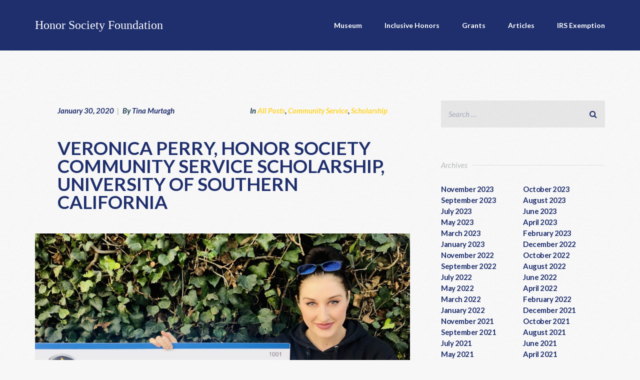

--- FILE ---
content_type: text/html; charset=UTF-8
request_url: https://honorsocietyfoundation.org/veronica-perry-honor-society-community-service-scholarship-university-of-southern-california/
body_size: 23008
content:
<!doctype html>
<html dir="ltr" lang="en-US" prefix="og: https://ogp.me/ns#" >
<head>
	<meta charset="UTF-8">
	<link rel="profile" href="https://gmpg.org/xfn/11">
	<link rel="pingback" href="https://honorsocietyfoundation.org/xmlrpc.php">
	<meta name="viewport" content="width=device-width, initial-scale=1">
	<title>Veronica Perry, Honor Society Community Service Scholarship, University of Southern California - Honor Society Foundation</title>

		<!-- All in One SEO Pro 4.9.3 - aioseo.com -->
	<meta name="description" content="Veronica Perry: Congratulations to Veronica, our Community Service Scholarship recipient! She is a Graduate student at the University of Southern California, studying organizational communication and mental health. She has also served as President of the Southern California Communication Association (SCCA) for the past two academic years and regularly volunteers at the Trojan Food Pantry, helping" />
	<meta name="robots" content="max-image-preview:large" />
	<meta name="author" content="Tina Murtagh"/>
	<link rel="canonical" href="https://honorsocietyfoundation.org/veronica-perry-honor-society-community-service-scholarship-university-of-southern-california/" />
	<meta name="generator" content="All in One SEO Pro (AIOSEO) 4.9.3" />
		<meta property="og:locale" content="en_US" />
		<meta property="og:site_name" content="Honor Society Foundation - Strength and Honor" />
		<meta property="og:type" content="article" />
		<meta property="og:title" content="Veronica Perry, Honor Society Community Service Scholarship, University of Southern California - Honor Society Foundation" />
		<meta property="og:description" content="Veronica Perry: Congratulations to Veronica, our Community Service Scholarship recipient! She is a Graduate student at the University of Southern California, studying organizational communication and mental health. She has also served as President of the Southern California Communication Association (SCCA) for the past two academic years and regularly volunteers at the Trojan Food Pantry, helping" />
		<meta property="og:url" content="https://honorsocietyfoundation.org/veronica-perry-honor-society-community-service-scholarship-university-of-southern-california/" />
		<meta property="article:published_time" content="2020-01-30T00:53:06+00:00" />
		<meta property="article:modified_time" content="2020-01-30T21:44:17+00:00" />
		<meta property="article:publisher" content="https://www.facebook.com/honorsocietyorg/" />
		<meta name="twitter:card" content="summary_large_image" />
		<meta name="twitter:site" content="@HonorSocietyorg" />
		<meta name="twitter:title" content="Veronica Perry, Honor Society Community Service Scholarship, University of Southern California - Honor Society Foundation" />
		<meta name="twitter:description" content="Veronica Perry: Congratulations to Veronica, our Community Service Scholarship recipient! She is a Graduate student at the University of Southern California, studying organizational communication and mental health. She has also served as President of the Southern California Communication Association (SCCA) for the past two academic years and regularly volunteers at the Trojan Food Pantry, helping" />
		<meta name="twitter:creator" content="@HonorSocietyorg" />
		<script type="application/ld+json" class="aioseo-schema">
			{"@context":"https:\/\/schema.org","@graph":[{"@type":"BlogPosting","@id":"https:\/\/honorsocietyfoundation.org\/veronica-perry-honor-society-community-service-scholarship-university-of-southern-california\/#blogposting","name":"Veronica Perry, Honor Society Community Service Scholarship, University of Southern California - Honor Society Foundation","headline":"Veronica Perry, Honor Society Community Service Scholarship, University of Southern California","author":{"@id":"https:\/\/honorsocietyfoundation.org\/author\/tina\/#author"},"publisher":{"@id":"https:\/\/honorsocietyfoundation.org\/#organization"},"image":{"@type":"ImageObject","url":"https:\/\/honorsocietyfoundation.org\/wp-content\/uploads\/2020\/01\/Fl0xuemQ-scaled.jpg","width":2560,"height":1666},"datePublished":"2020-01-30T00:53:06+00:00","dateModified":"2020-01-30T21:44:17+00:00","inLanguage":"en-US","mainEntityOfPage":{"@id":"https:\/\/honorsocietyfoundation.org\/veronica-perry-honor-society-community-service-scholarship-university-of-southern-california\/#webpage"},"isPartOf":{"@id":"https:\/\/honorsocietyfoundation.org\/veronica-perry-honor-society-community-service-scholarship-university-of-southern-california\/#webpage"},"articleSection":"All Posts, Community Service, Scholarship"},{"@type":"BreadcrumbList","@id":"https:\/\/honorsocietyfoundation.org\/veronica-perry-honor-society-community-service-scholarship-university-of-southern-california\/#breadcrumblist","itemListElement":[{"@type":"ListItem","@id":"https:\/\/honorsocietyfoundation.org#listItem","position":1,"name":"Home","item":"https:\/\/honorsocietyfoundation.org","nextItem":{"@type":"ListItem","@id":"https:\/\/honorsocietyfoundation.org\/category\/all\/#listItem","name":"All Posts"}},{"@type":"ListItem","@id":"https:\/\/honorsocietyfoundation.org\/category\/all\/#listItem","position":2,"name":"All Posts","item":"https:\/\/honorsocietyfoundation.org\/category\/all\/","nextItem":{"@type":"ListItem","@id":"https:\/\/honorsocietyfoundation.org\/veronica-perry-honor-society-community-service-scholarship-university-of-southern-california\/#listItem","name":"Veronica Perry, Honor Society Community Service Scholarship, University of Southern California"},"previousItem":{"@type":"ListItem","@id":"https:\/\/honorsocietyfoundation.org#listItem","name":"Home"}},{"@type":"ListItem","@id":"https:\/\/honorsocietyfoundation.org\/veronica-perry-honor-society-community-service-scholarship-university-of-southern-california\/#listItem","position":3,"name":"Veronica Perry, Honor Society Community Service Scholarship, University of Southern California","previousItem":{"@type":"ListItem","@id":"https:\/\/honorsocietyfoundation.org\/category\/all\/#listItem","name":"All Posts"}}]},{"@type":"Organization","@id":"https:\/\/honorsocietyfoundation.org\/#organization","name":"Honor Society Foundation","description":"Strength and Honor","url":"https:\/\/honorsocietyfoundation.org\/","sameAs":["https:\/\/www.facebook.com\/honorsocietyorg\/","https:\/\/x.com\/HonorSocietyorg","https:\/\/www.instagram.com\/honorsocietyorg\/"]},{"@type":"Person","@id":"https:\/\/honorsocietyfoundation.org\/author\/tina\/#author","url":"https:\/\/honorsocietyfoundation.org\/author\/tina\/","name":"Tina Murtagh","image":{"@type":"ImageObject","url":"https:\/\/secure.gravatar.com\/avatar\/6524bb7193be9d903238acefb0ca93569af8be96c877f60b86e5373ca1324e1d?s=96&d=mm&r=g"}},{"@type":"WebPage","@id":"https:\/\/honorsocietyfoundation.org\/veronica-perry-honor-society-community-service-scholarship-university-of-southern-california\/#webpage","url":"https:\/\/honorsocietyfoundation.org\/veronica-perry-honor-society-community-service-scholarship-university-of-southern-california\/","name":"Veronica Perry, Honor Society Community Service Scholarship, University of Southern California - Honor Society Foundation","description":"Veronica Perry: Congratulations to Veronica, our Community Service Scholarship recipient! She is a Graduate student at the University of Southern California, studying organizational communication and mental health. She has also served as President of the Southern California Communication Association (SCCA) for the past two academic years and regularly volunteers at the Trojan Food Pantry, helping","inLanguage":"en-US","isPartOf":{"@id":"https:\/\/honorsocietyfoundation.org\/#website"},"breadcrumb":{"@id":"https:\/\/honorsocietyfoundation.org\/veronica-perry-honor-society-community-service-scholarship-university-of-southern-california\/#breadcrumblist"},"author":{"@id":"https:\/\/honorsocietyfoundation.org\/author\/tina\/#author"},"creator":{"@id":"https:\/\/honorsocietyfoundation.org\/author\/tina\/#author"},"image":{"@type":"ImageObject","url":"https:\/\/honorsocietyfoundation.org\/wp-content\/uploads\/2020\/01\/Fl0xuemQ-scaled.jpg","@id":"https:\/\/honorsocietyfoundation.org\/veronica-perry-honor-society-community-service-scholarship-university-of-southern-california\/#mainImage","width":2560,"height":1666},"primaryImageOfPage":{"@id":"https:\/\/honorsocietyfoundation.org\/veronica-perry-honor-society-community-service-scholarship-university-of-southern-california\/#mainImage"},"datePublished":"2020-01-30T00:53:06+00:00","dateModified":"2020-01-30T21:44:17+00:00"},{"@type":"WebSite","@id":"https:\/\/honorsocietyfoundation.org\/#website","url":"https:\/\/honorsocietyfoundation.org\/","name":"Honor Society Foundation","description":"Strength and Honor","inLanguage":"en-US","publisher":{"@id":"https:\/\/honorsocietyfoundation.org\/#organization"}}]}
		</script>
		<!-- All in One SEO Pro -->

<link rel='dns-prefetch' href='//www.google.com' />
<link rel='dns-prefetch' href='//fonts.googleapis.com' />
<link rel="alternate" type="application/rss+xml" title="Honor Society Foundation &raquo; Feed" href="https://honorsocietyfoundation.org/feed/" />
<link rel="alternate" type="application/rss+xml" title="Honor Society Foundation &raquo; Comments Feed" href="https://honorsocietyfoundation.org/comments/feed/" />
<link rel="alternate" type="application/rss+xml" title="Honor Society Foundation &raquo; Veronica Perry, Honor Society Community Service Scholarship, University of Southern California Comments Feed" href="https://honorsocietyfoundation.org/veronica-perry-honor-society-community-service-scholarship-university-of-southern-california/feed/" />
<link rel="alternate" title="oEmbed (JSON)" type="application/json+oembed" href="https://honorsocietyfoundation.org/wp-json/oembed/1.0/embed?url=https%3A%2F%2Fhonorsocietyfoundation.org%2Fveronica-perry-honor-society-community-service-scholarship-university-of-southern-california%2F" />
<link rel="alternate" title="oEmbed (XML)" type="text/xml+oembed" href="https://honorsocietyfoundation.org/wp-json/oembed/1.0/embed?url=https%3A%2F%2Fhonorsocietyfoundation.org%2Fveronica-perry-honor-society-community-service-scholarship-university-of-southern-california%2F&#038;format=xml" />
<link rel="alternate" type="application/rss+xml" title="Honor Society Foundation &raquo; Stories Feed" href="https://honorsocietyfoundation.org/web-stories/feed/">		<!-- This site uses the Google Analytics by MonsterInsights plugin v8.10.1 - Using Analytics tracking - https://www.monsterinsights.com/ -->
							<script
				src="//www.googletagmanager.com/gtag/js?id=UA-138478111-1"  data-cfasync="false" data-wpfc-render="false" async></script>
			<script data-cfasync="false" data-wpfc-render="false">
				var mi_version = '8.10.1';
				var mi_track_user = true;
				var mi_no_track_reason = '';
				
								var disableStrs = [
															'ga-disable-UA-138478111-1',
									];

				/* Function to detect opted out users */
				function __gtagTrackerIsOptedOut() {
					for (var index = 0; index < disableStrs.length; index++) {
						if (document.cookie.indexOf(disableStrs[index] + '=true') > -1) {
							return true;
						}
					}

					return false;
				}

				/* Disable tracking if the opt-out cookie exists. */
				if (__gtagTrackerIsOptedOut()) {
					for (var index = 0; index < disableStrs.length; index++) {
						window[disableStrs[index]] = true;
					}
				}

				/* Opt-out function */
				function __gtagTrackerOptout() {
					for (var index = 0; index < disableStrs.length; index++) {
						document.cookie = disableStrs[index] + '=true; expires=Thu, 31 Dec 2099 23:59:59 UTC; path=/';
						window[disableStrs[index]] = true;
					}
				}

				if ('undefined' === typeof gaOptout) {
					function gaOptout() {
						__gtagTrackerOptout();
					}
				}
								window.dataLayer = window.dataLayer || [];

				window.MonsterInsightsDualTracker = {
					helpers: {},
					trackers: {},
				};
				if (mi_track_user) {
					function __gtagDataLayer() {
						dataLayer.push(arguments);
					}

					function __gtagTracker(type, name, parameters) {
						if (!parameters) {
							parameters = {};
						}

						if (parameters.send_to) {
							__gtagDataLayer.apply(null, arguments);
							return;
						}

						if (type === 'event') {
							
														parameters.send_to = monsterinsights_frontend.ua;
							__gtagDataLayer(type, name, parameters);
													} else {
							__gtagDataLayer.apply(null, arguments);
						}
					}

					__gtagTracker('js', new Date());
					__gtagTracker('set', {
						'developer_id.dZGIzZG': true,
											});
															__gtagTracker('config', 'UA-138478111-1', {"forceSSL":"true","link_attribution":"true"} );
										window.gtag = __gtagTracker;										(function () {
						/* https://developers.google.com/analytics/devguides/collection/analyticsjs/ */
						/* ga and __gaTracker compatibility shim. */
						var noopfn = function () {
							return null;
						};
						var newtracker = function () {
							return new Tracker();
						};
						var Tracker = function () {
							return null;
						};
						var p = Tracker.prototype;
						p.get = noopfn;
						p.set = noopfn;
						p.send = function () {
							var args = Array.prototype.slice.call(arguments);
							args.unshift('send');
							__gaTracker.apply(null, args);
						};
						var __gaTracker = function () {
							var len = arguments.length;
							if (len === 0) {
								return;
							}
							var f = arguments[len - 1];
							if (typeof f !== 'object' || f === null || typeof f.hitCallback !== 'function') {
								if ('send' === arguments[0]) {
									var hitConverted, hitObject = false, action;
									if ('event' === arguments[1]) {
										if ('undefined' !== typeof arguments[3]) {
											hitObject = {
												'eventAction': arguments[3],
												'eventCategory': arguments[2],
												'eventLabel': arguments[4],
												'value': arguments[5] ? arguments[5] : 1,
											}
										}
									}
									if ('pageview' === arguments[1]) {
										if ('undefined' !== typeof arguments[2]) {
											hitObject = {
												'eventAction': 'page_view',
												'page_path': arguments[2],
											}
										}
									}
									if (typeof arguments[2] === 'object') {
										hitObject = arguments[2];
									}
									if (typeof arguments[5] === 'object') {
										Object.assign(hitObject, arguments[5]);
									}
									if ('undefined' !== typeof arguments[1].hitType) {
										hitObject = arguments[1];
										if ('pageview' === hitObject.hitType) {
											hitObject.eventAction = 'page_view';
										}
									}
									if (hitObject) {
										action = 'timing' === arguments[1].hitType ? 'timing_complete' : hitObject.eventAction;
										hitConverted = mapArgs(hitObject);
										__gtagTracker('event', action, hitConverted);
									}
								}
								return;
							}

							function mapArgs(args) {
								var arg, hit = {};
								var gaMap = {
									'eventCategory': 'event_category',
									'eventAction': 'event_action',
									'eventLabel': 'event_label',
									'eventValue': 'event_value',
									'nonInteraction': 'non_interaction',
									'timingCategory': 'event_category',
									'timingVar': 'name',
									'timingValue': 'value',
									'timingLabel': 'event_label',
									'page': 'page_path',
									'location': 'page_location',
									'title': 'page_title',
								};
								for (arg in args) {
																		if (!(!args.hasOwnProperty(arg) || !gaMap.hasOwnProperty(arg))) {
										hit[gaMap[arg]] = args[arg];
									} else {
										hit[arg] = args[arg];
									}
								}
								return hit;
							}

							try {
								f.hitCallback();
							} catch (ex) {
							}
						};
						__gaTracker.create = newtracker;
						__gaTracker.getByName = newtracker;
						__gaTracker.getAll = function () {
							return [];
						};
						__gaTracker.remove = noopfn;
						__gaTracker.loaded = true;
						window['__gaTracker'] = __gaTracker;
					})();
									} else {
										console.log("");
					(function () {
						function __gtagTracker() {
							return null;
						}

						window['__gtagTracker'] = __gtagTracker;
						window['gtag'] = __gtagTracker;
					})();
									}
			</script>
				<!-- / Google Analytics by MonsterInsights -->
		<style id='wp-img-auto-sizes-contain-inline-css'>
img:is([sizes=auto i],[sizes^="auto," i]){contain-intrinsic-size:3000px 1500px}
/*# sourceURL=wp-img-auto-sizes-contain-inline-css */
</style>
<link rel='stylesheet' id='layerslider-css' href='https://honorsocietyfoundation.org/wp-content/plugins/LayerSlider/static/layerslider/css/layerslider.css?ver=6.7.6' media='all' />
<style id='wp-emoji-styles-inline-css'>

	img.wp-smiley, img.emoji {
		display: inline !important;
		border: none !important;
		box-shadow: none !important;
		height: 1em !important;
		width: 1em !important;
		margin: 0 0.07em !important;
		vertical-align: -0.1em !important;
		background: none !important;
		padding: 0 !important;
	}
/*# sourceURL=wp-emoji-styles-inline-css */
</style>
<style id='wp-block-library-inline-css'>
:root{--wp-block-synced-color:#7a00df;--wp-block-synced-color--rgb:122,0,223;--wp-bound-block-color:var(--wp-block-synced-color);--wp-editor-canvas-background:#ddd;--wp-admin-theme-color:#007cba;--wp-admin-theme-color--rgb:0,124,186;--wp-admin-theme-color-darker-10:#006ba1;--wp-admin-theme-color-darker-10--rgb:0,107,160.5;--wp-admin-theme-color-darker-20:#005a87;--wp-admin-theme-color-darker-20--rgb:0,90,135;--wp-admin-border-width-focus:2px}@media (min-resolution:192dpi){:root{--wp-admin-border-width-focus:1.5px}}.wp-element-button{cursor:pointer}:root .has-very-light-gray-background-color{background-color:#eee}:root .has-very-dark-gray-background-color{background-color:#313131}:root .has-very-light-gray-color{color:#eee}:root .has-very-dark-gray-color{color:#313131}:root .has-vivid-green-cyan-to-vivid-cyan-blue-gradient-background{background:linear-gradient(135deg,#00d084,#0693e3)}:root .has-purple-crush-gradient-background{background:linear-gradient(135deg,#34e2e4,#4721fb 50%,#ab1dfe)}:root .has-hazy-dawn-gradient-background{background:linear-gradient(135deg,#faaca8,#dad0ec)}:root .has-subdued-olive-gradient-background{background:linear-gradient(135deg,#fafae1,#67a671)}:root .has-atomic-cream-gradient-background{background:linear-gradient(135deg,#fdd79a,#004a59)}:root .has-nightshade-gradient-background{background:linear-gradient(135deg,#330968,#31cdcf)}:root .has-midnight-gradient-background{background:linear-gradient(135deg,#020381,#2874fc)}:root{--wp--preset--font-size--normal:16px;--wp--preset--font-size--huge:42px}.has-regular-font-size{font-size:1em}.has-larger-font-size{font-size:2.625em}.has-normal-font-size{font-size:var(--wp--preset--font-size--normal)}.has-huge-font-size{font-size:var(--wp--preset--font-size--huge)}.has-text-align-center{text-align:center}.has-text-align-left{text-align:left}.has-text-align-right{text-align:right}.has-fit-text{white-space:nowrap!important}#end-resizable-editor-section{display:none}.aligncenter{clear:both}.items-justified-left{justify-content:flex-start}.items-justified-center{justify-content:center}.items-justified-right{justify-content:flex-end}.items-justified-space-between{justify-content:space-between}.screen-reader-text{border:0;clip-path:inset(50%);height:1px;margin:-1px;overflow:hidden;padding:0;position:absolute;width:1px;word-wrap:normal!important}.screen-reader-text:focus{background-color:#ddd;clip-path:none;color:#444;display:block;font-size:1em;height:auto;left:5px;line-height:normal;padding:15px 23px 14px;text-decoration:none;top:5px;width:auto;z-index:100000}html :where(.has-border-color){border-style:solid}html :where([style*=border-top-color]){border-top-style:solid}html :where([style*=border-right-color]){border-right-style:solid}html :where([style*=border-bottom-color]){border-bottom-style:solid}html :where([style*=border-left-color]){border-left-style:solid}html :where([style*=border-width]){border-style:solid}html :where([style*=border-top-width]){border-top-style:solid}html :where([style*=border-right-width]){border-right-style:solid}html :where([style*=border-bottom-width]){border-bottom-style:solid}html :where([style*=border-left-width]){border-left-style:solid}html :where(img[class*=wp-image-]){height:auto;max-width:100%}:where(figure){margin:0 0 1em}html :where(.is-position-sticky){--wp-admin--admin-bar--position-offset:var(--wp-admin--admin-bar--height,0px)}@media screen and (max-width:600px){html :where(.is-position-sticky){--wp-admin--admin-bar--position-offset:0px}}
/*# sourceURL=/wp-includes/css/dist/block-library/common.min.css */
</style>
<style id='classic-theme-styles-inline-css'>
/*! This file is auto-generated */
.wp-block-button__link{color:#fff;background-color:#32373c;border-radius:9999px;box-shadow:none;text-decoration:none;padding:calc(.667em + 2px) calc(1.333em + 2px);font-size:1.125em}.wp-block-file__button{background:#32373c;color:#fff;text-decoration:none}
/*# sourceURL=/wp-includes/css/classic-themes.min.css */
</style>
<style id='global-styles-inline-css'>
:root{--wp--preset--aspect-ratio--square: 1;--wp--preset--aspect-ratio--4-3: 4/3;--wp--preset--aspect-ratio--3-4: 3/4;--wp--preset--aspect-ratio--3-2: 3/2;--wp--preset--aspect-ratio--2-3: 2/3;--wp--preset--aspect-ratio--16-9: 16/9;--wp--preset--aspect-ratio--9-16: 9/16;--wp--preset--color--black: #000000;--wp--preset--color--cyan-bluish-gray: #abb8c3;--wp--preset--color--white: #ffffff;--wp--preset--color--pale-pink: #f78da7;--wp--preset--color--vivid-red: #cf2e2e;--wp--preset--color--luminous-vivid-orange: #ff6900;--wp--preset--color--luminous-vivid-amber: #fcb900;--wp--preset--color--light-green-cyan: #7bdcb5;--wp--preset--color--vivid-green-cyan: #00d084;--wp--preset--color--pale-cyan-blue: #8ed1fc;--wp--preset--color--vivid-cyan-blue: #0693e3;--wp--preset--color--vivid-purple: #9b51e0;--wp--preset--gradient--vivid-cyan-blue-to-vivid-purple: linear-gradient(135deg,rgb(6,147,227) 0%,rgb(155,81,224) 100%);--wp--preset--gradient--light-green-cyan-to-vivid-green-cyan: linear-gradient(135deg,rgb(122,220,180) 0%,rgb(0,208,130) 100%);--wp--preset--gradient--luminous-vivid-amber-to-luminous-vivid-orange: linear-gradient(135deg,rgb(252,185,0) 0%,rgb(255,105,0) 100%);--wp--preset--gradient--luminous-vivid-orange-to-vivid-red: linear-gradient(135deg,rgb(255,105,0) 0%,rgb(207,46,46) 100%);--wp--preset--gradient--very-light-gray-to-cyan-bluish-gray: linear-gradient(135deg,rgb(238,238,238) 0%,rgb(169,184,195) 100%);--wp--preset--gradient--cool-to-warm-spectrum: linear-gradient(135deg,rgb(74,234,220) 0%,rgb(151,120,209) 20%,rgb(207,42,186) 40%,rgb(238,44,130) 60%,rgb(251,105,98) 80%,rgb(254,248,76) 100%);--wp--preset--gradient--blush-light-purple: linear-gradient(135deg,rgb(255,206,236) 0%,rgb(152,150,240) 100%);--wp--preset--gradient--blush-bordeaux: linear-gradient(135deg,rgb(254,205,165) 0%,rgb(254,45,45) 50%,rgb(107,0,62) 100%);--wp--preset--gradient--luminous-dusk: linear-gradient(135deg,rgb(255,203,112) 0%,rgb(199,81,192) 50%,rgb(65,88,208) 100%);--wp--preset--gradient--pale-ocean: linear-gradient(135deg,rgb(255,245,203) 0%,rgb(182,227,212) 50%,rgb(51,167,181) 100%);--wp--preset--gradient--electric-grass: linear-gradient(135deg,rgb(202,248,128) 0%,rgb(113,206,126) 100%);--wp--preset--gradient--midnight: linear-gradient(135deg,rgb(2,3,129) 0%,rgb(40,116,252) 100%);--wp--preset--font-size--small: 13px;--wp--preset--font-size--medium: 20px;--wp--preset--font-size--large: 36px;--wp--preset--font-size--x-large: 42px;--wp--preset--spacing--20: 0.44rem;--wp--preset--spacing--30: 0.67rem;--wp--preset--spacing--40: 1rem;--wp--preset--spacing--50: 1.5rem;--wp--preset--spacing--60: 2.25rem;--wp--preset--spacing--70: 3.38rem;--wp--preset--spacing--80: 5.06rem;--wp--preset--shadow--natural: 6px 6px 9px rgba(0, 0, 0, 0.2);--wp--preset--shadow--deep: 12px 12px 50px rgba(0, 0, 0, 0.4);--wp--preset--shadow--sharp: 6px 6px 0px rgba(0, 0, 0, 0.2);--wp--preset--shadow--outlined: 6px 6px 0px -3px rgb(255, 255, 255), 6px 6px rgb(0, 0, 0);--wp--preset--shadow--crisp: 6px 6px 0px rgb(0, 0, 0);}:where(.is-layout-flex){gap: 0.5em;}:where(.is-layout-grid){gap: 0.5em;}body .is-layout-flex{display: flex;}.is-layout-flex{flex-wrap: wrap;align-items: center;}.is-layout-flex > :is(*, div){margin: 0;}body .is-layout-grid{display: grid;}.is-layout-grid > :is(*, div){margin: 0;}:where(.wp-block-columns.is-layout-flex){gap: 2em;}:where(.wp-block-columns.is-layout-grid){gap: 2em;}:where(.wp-block-post-template.is-layout-flex){gap: 1.25em;}:where(.wp-block-post-template.is-layout-grid){gap: 1.25em;}.has-black-color{color: var(--wp--preset--color--black) !important;}.has-cyan-bluish-gray-color{color: var(--wp--preset--color--cyan-bluish-gray) !important;}.has-white-color{color: var(--wp--preset--color--white) !important;}.has-pale-pink-color{color: var(--wp--preset--color--pale-pink) !important;}.has-vivid-red-color{color: var(--wp--preset--color--vivid-red) !important;}.has-luminous-vivid-orange-color{color: var(--wp--preset--color--luminous-vivid-orange) !important;}.has-luminous-vivid-amber-color{color: var(--wp--preset--color--luminous-vivid-amber) !important;}.has-light-green-cyan-color{color: var(--wp--preset--color--light-green-cyan) !important;}.has-vivid-green-cyan-color{color: var(--wp--preset--color--vivid-green-cyan) !important;}.has-pale-cyan-blue-color{color: var(--wp--preset--color--pale-cyan-blue) !important;}.has-vivid-cyan-blue-color{color: var(--wp--preset--color--vivid-cyan-blue) !important;}.has-vivid-purple-color{color: var(--wp--preset--color--vivid-purple) !important;}.has-black-background-color{background-color: var(--wp--preset--color--black) !important;}.has-cyan-bluish-gray-background-color{background-color: var(--wp--preset--color--cyan-bluish-gray) !important;}.has-white-background-color{background-color: var(--wp--preset--color--white) !important;}.has-pale-pink-background-color{background-color: var(--wp--preset--color--pale-pink) !important;}.has-vivid-red-background-color{background-color: var(--wp--preset--color--vivid-red) !important;}.has-luminous-vivid-orange-background-color{background-color: var(--wp--preset--color--luminous-vivid-orange) !important;}.has-luminous-vivid-amber-background-color{background-color: var(--wp--preset--color--luminous-vivid-amber) !important;}.has-light-green-cyan-background-color{background-color: var(--wp--preset--color--light-green-cyan) !important;}.has-vivid-green-cyan-background-color{background-color: var(--wp--preset--color--vivid-green-cyan) !important;}.has-pale-cyan-blue-background-color{background-color: var(--wp--preset--color--pale-cyan-blue) !important;}.has-vivid-cyan-blue-background-color{background-color: var(--wp--preset--color--vivid-cyan-blue) !important;}.has-vivid-purple-background-color{background-color: var(--wp--preset--color--vivid-purple) !important;}.has-black-border-color{border-color: var(--wp--preset--color--black) !important;}.has-cyan-bluish-gray-border-color{border-color: var(--wp--preset--color--cyan-bluish-gray) !important;}.has-white-border-color{border-color: var(--wp--preset--color--white) !important;}.has-pale-pink-border-color{border-color: var(--wp--preset--color--pale-pink) !important;}.has-vivid-red-border-color{border-color: var(--wp--preset--color--vivid-red) !important;}.has-luminous-vivid-orange-border-color{border-color: var(--wp--preset--color--luminous-vivid-orange) !important;}.has-luminous-vivid-amber-border-color{border-color: var(--wp--preset--color--luminous-vivid-amber) !important;}.has-light-green-cyan-border-color{border-color: var(--wp--preset--color--light-green-cyan) !important;}.has-vivid-green-cyan-border-color{border-color: var(--wp--preset--color--vivid-green-cyan) !important;}.has-pale-cyan-blue-border-color{border-color: var(--wp--preset--color--pale-cyan-blue) !important;}.has-vivid-cyan-blue-border-color{border-color: var(--wp--preset--color--vivid-cyan-blue) !important;}.has-vivid-purple-border-color{border-color: var(--wp--preset--color--vivid-purple) !important;}.has-vivid-cyan-blue-to-vivid-purple-gradient-background{background: var(--wp--preset--gradient--vivid-cyan-blue-to-vivid-purple) !important;}.has-light-green-cyan-to-vivid-green-cyan-gradient-background{background: var(--wp--preset--gradient--light-green-cyan-to-vivid-green-cyan) !important;}.has-luminous-vivid-amber-to-luminous-vivid-orange-gradient-background{background: var(--wp--preset--gradient--luminous-vivid-amber-to-luminous-vivid-orange) !important;}.has-luminous-vivid-orange-to-vivid-red-gradient-background{background: var(--wp--preset--gradient--luminous-vivid-orange-to-vivid-red) !important;}.has-very-light-gray-to-cyan-bluish-gray-gradient-background{background: var(--wp--preset--gradient--very-light-gray-to-cyan-bluish-gray) !important;}.has-cool-to-warm-spectrum-gradient-background{background: var(--wp--preset--gradient--cool-to-warm-spectrum) !important;}.has-blush-light-purple-gradient-background{background: var(--wp--preset--gradient--blush-light-purple) !important;}.has-blush-bordeaux-gradient-background{background: var(--wp--preset--gradient--blush-bordeaux) !important;}.has-luminous-dusk-gradient-background{background: var(--wp--preset--gradient--luminous-dusk) !important;}.has-pale-ocean-gradient-background{background: var(--wp--preset--gradient--pale-ocean) !important;}.has-electric-grass-gradient-background{background: var(--wp--preset--gradient--electric-grass) !important;}.has-midnight-gradient-background{background: var(--wp--preset--gradient--midnight) !important;}.has-small-font-size{font-size: var(--wp--preset--font-size--small) !important;}.has-medium-font-size{font-size: var(--wp--preset--font-size--medium) !important;}.has-large-font-size{font-size: var(--wp--preset--font-size--large) !important;}.has-x-large-font-size{font-size: var(--wp--preset--font-size--x-large) !important;}
#give-purchase-button {color: white}
#give_purchase_form_wrap legend {
	color: black
}
#give-form-738-wrap .give-form-title {
	color: black
}

.cn-biography h4 {
	display: none;
}

#cn-list .cn-right {
	text-align: left;
}

#cn-list .cn-left {
	float: right;
}

div.entry-summary h1.entry-title {
	color:black;
}

body.postid-1881 div#main, body.postid-1904 div#main {
	margin-top: 5%
}

ul#give-donation-level-button-wrap button {
	color: white;
	font-size: 1.5em;
}

.give_forms h1{
	font-weight: 400;
}

/* Example H2 CSS */
h2 {
  font-family: Arial, sans-serif;
  font-size: 20px;
  color: #555;
  font-weight: bold;
}

/* Apply the same style to H1 */
h1 {
  font-family: Arial, sans-serif;
  font-size: 20px;
  color: #555;
  font-weight: bold;
}
/*# sourceURL=global-styles-inline-css */
</style>
<link rel='stylesheet' id='rs-plugin-settings-css' href='https://honorsocietyfoundation.org/wp-content/plugins/revslider/public/assets/css/settings.css?ver=5.4.8.1' media='all' />
<style id='rs-plugin-settings-inline-css'>
#rs-demo-id {}
/*# sourceURL=rs-plugin-settings-inline-css */
</style>
<link rel='stylesheet' id='give-styles-css' href='https://honorsocietyfoundation.org/wp-content/plugins/give/assets/dist/css/give.css?ver=2.23.2' media='all' />
<link rel='stylesheet' id='give-donation-summary-style-frontend-css' href='https://honorsocietyfoundation.org/wp-content/plugins/give/assets/dist/css/give-donation-summary.css?ver=2.23.2' media='all' />
<link rel='stylesheet' id='give-authorize-css-css' href='https://honorsocietyfoundation.org/wp-content/plugins/give-authorize-net/assets/css/give-authorize.css?ver=1.5.1' media='all' />
<link rel='stylesheet' id='parent-style-css' href='https://honorsocietyfoundation.org/wp-content/themes/philanthropy-parent/style.css?ver=6.9' media='all' />
<link rel='stylesheet' id='cn-public-css' href='//honorsocietyfoundation.org/wp-content/plugins/connections/assets/dist/frontend/style.css?ver=10.4.25-1659975612' media='all' />
<link rel='stylesheet' id='cnt-cmap-css' href='//honorsocietyfoundation.org/wp-content/plugins/connections-cmap/cmap.min.css?ver=5.3.2' media='all' />
<style id='cnt-cmap-inline-css'>
/* cMap Template Customizer Custom Styles */
#cn-cmap .cn-list-row h3 .fn,
#cn-cmap .cn-list-row-alternate h3 .fn {
	color: #000;
}
#cn-cmap .cn-list-row,
#cn-cmap .cn-list-row-alternate {
	color: #000;
}
#cn-cmap span.contact-label,
#cn-cmap span.cn-relation-label,
#cn-cmap span.adr span.address-name,
#cn-cmap span.tel span.phone-name,
#cn-cmap span.email span.email-name,
#cn-cmap span.im-network span.im-name,
#cn-cmap span.link span.link-name,
#cn-cmap span.cn-date span.date-name {
	color: #000;
}
#cn-cmap .cn-list-row a,
#cn-cmap .cn-list-row a:visited,
#cn-cmap .cn-list-row-alternate a,
#cn-cmap .cn-list-row-alternate a:visited {
	color: #000;
}
#cn-cmap .cn-content-tray .cn-bio-tray,
#cn-cmap .cn-content-tray .cn-note-tray,
#cn-cmap .cn-content-tray .cn-gmap {
	background-color: #F1F1F1;
}
#cn-cmap .cn-content-tray {
	color: #000;
}
#cn-cmap .cn-content-tray a,
#cn-cmap .cn-content-tray a:visited {
	color: #000;
}
/*# sourceURL=cnt-cmap-inline-css */
</style>
<link rel='stylesheet' id='cnt-profile-css' href='//honorsocietyfoundation.org/wp-content/plugins/connections/templates/profile/profile.css?ver=3.0' media='all' />
<link rel='stylesheet' id='bootstrap-css' href='https://honorsocietyfoundation.org/wp-content/themes/philanthropy-parent/css/bootstrap.css?ver=2.0.19' media='all' />
<link rel='stylesheet' id='fw-mmenu-css' href='https://honorsocietyfoundation.org/wp-content/themes/philanthropy-parent/css/jquery.mmenu.all.css?ver=2.0.19' media='all' />
<link rel='stylesheet' id='the-core-style-css' href='https://honorsocietyfoundation.org/wp-content/uploads/the-core-style.css?ver=1677735506' media='all' />
<link rel='stylesheet' id='fw-theme-style-css' href='https://honorsocietyfoundation.org/wp-content/themes/philanthropy-child/style.css?ver=2.0.19' media='all' />
<link rel='stylesheet' id='prettyPhoto-css' href='https://honorsocietyfoundation.org/wp-content/themes/philanthropy-parent/css/prettyPhoto.css?ver=2.0.19' media='all' />
<link rel='stylesheet' id='animate-css' href='https://honorsocietyfoundation.org/wp-content/themes/philanthropy-parent/css/animate.css?ver=2.0.19' media='all' />
<link rel='stylesheet' id='font-awesome-css' href='https://honorsocietyfoundation.org/wp-content/plugins/unyson/framework/static/libs/font-awesome/css/font-awesome.min.css?ver=2.7.27' media='all' />
<link rel='stylesheet' id='cn-brandicons-css' href='//honorsocietyfoundation.org/wp-content/plugins/connections/assets/vendor/icomoon-brands/style.css?ver=10.4.25' media='all' />
<link rel='stylesheet' id='cn-chosen-css' href='//honorsocietyfoundation.org/wp-content/plugins/connections/assets/vendor/chosen/chosen.min.css?ver=1.8.7' media='all' />
<link rel='stylesheet' id='fw-googleFonts-css' href='https://fonts.googleapis.com/css?family=Lato%3A100%2C700%2C300%2Citalic%2Cregular%2C700italic%7CNTR%3Aregular%7CMontserrat%3Aregular%2Citalic%7CQuattrocento+Sans%3Aregular%7CPlayfair+Display%3Aregular%7CMerriweather%3A300%2C300italic&#038;subset=latin-ext%2Clatin%2Ccyrillic&#038;ver=6.9' media='all' />
<script id="layerslider-greensock-js-extra">
var LS_Meta = {"v":"6.7.6"};
//# sourceURL=layerslider-greensock-js-extra
</script>
<script src="https://honorsocietyfoundation.org/wp-content/plugins/LayerSlider/static/layerslider/js/greensock.js?ver=1.19.0" id="layerslider-greensock-js"></script>
<script src="https://honorsocietyfoundation.org/wp-includes/js/jquery/jquery.min.js?ver=3.7.1" id="jquery-core-js"></script>
<script src="https://honorsocietyfoundation.org/wp-includes/js/jquery/jquery-migrate.min.js?ver=3.4.1" id="jquery-migrate-js"></script>
<script src="https://honorsocietyfoundation.org/wp-content/plugins/LayerSlider/static/layerslider/js/layerslider.kreaturamedia.jquery.js?ver=6.7.6" id="layerslider-js"></script>
<script src="https://honorsocietyfoundation.org/wp-content/plugins/LayerSlider/static/layerslider/js/layerslider.transitions.js?ver=6.7.6" id="layerslider-transitions-js"></script>
<script src="https://honorsocietyfoundation.org/wp-content/plugins/google-analytics-for-wordpress/assets/js/frontend-gtag.min.js?ver=8.10.1" id="monsterinsights-frontend-script-js"></script>
<script data-cfasync="false" data-wpfc-render="false" id='monsterinsights-frontend-script-js-extra'>var monsterinsights_frontend = {"js_events_tracking":"true","download_extensions":"doc,pdf,ppt,zip,xls,docx,pptx,xlsx","inbound_paths":"[{\"path\":\"\\\/go\\\/\",\"label\":\"affiliate\"},{\"path\":\"\\\/recommend\\\/\",\"label\":\"affiliate\"}]","home_url":"https:\/\/honorsocietyfoundation.org","hash_tracking":"false","ua":"UA-138478111-1","v4_id":""};</script>
<script src="https://www.google.com/recaptcha/api.js?ver=6.9" id="give-captcha-js-js"></script>
<script src="https://honorsocietyfoundation.org/wp-content/plugins/revslider/public/assets/js/jquery.themepunch.tools.min.js?ver=5.4.8.1" id="tp-tools-js"></script>
<script src="https://honorsocietyfoundation.org/wp-content/plugins/revslider/public/assets/js/jquery.themepunch.revolution.min.js?ver=5.4.8.1" id="revmin-js"></script>
<script src="https://honorsocietyfoundation.org/wp-includes/js/dist/hooks.min.js?ver=dd5603f07f9220ed27f1" id="wp-hooks-js"></script>
<script src="https://honorsocietyfoundation.org/wp-includes/js/dist/i18n.min.js?ver=c26c3dc7bed366793375" id="wp-i18n-js"></script>
<script id="wp-i18n-js-after">
wp.i18n.setLocaleData( { 'text direction\u0004ltr': [ 'ltr' ] } );
//# sourceURL=wp-i18n-js-after
</script>
<script id="give-js-extra">
var give_global_vars = {"ajaxurl":"https://honorsocietyfoundation.org/wp-admin/admin-ajax.php","checkout_nonce":"6beec0acc1","currency":"USD","currency_sign":"$","currency_pos":"before","thousands_separator":",","decimal_separator":".","no_gateway":"Please select a payment method.","bad_minimum":"The minimum custom donation amount for this form is","bad_maximum":"The maximum custom donation amount for this form is","general_loading":"Loading...","purchase_loading":"Please Wait...","textForOverlayScreen":"\u003Ch3\u003EProcessing...\u003C/h3\u003E\u003Cp\u003EThis will only take a second!\u003C/p\u003E","number_decimals":"2","is_test_mode":"","give_version":"2.23.2","magnific_options":{"main_class":"give-modal","close_on_bg_click":false},"form_translation":{"payment-mode":"Please select payment mode.","give_first":"Please enter your first name.","give_last":"Please enter your last name.","give_email":"Please enter a valid email address.","give_user_login":"Invalid email address or username.","give_user_pass":"Enter a password.","give_user_pass_confirm":"Enter the password confirmation.","give_agree_to_terms":"You must agree to the terms and conditions."},"confirm_email_sent_message":"Please check your email and click on the link to access your complete donation history.","ajax_vars":{"ajaxurl":"https://honorsocietyfoundation.org/wp-admin/admin-ajax.php","ajaxNonce":"0aa369bb63","loading":"Loading","select_option":"Please select an option","default_gateway":"authorize","permalinks":"1","number_decimals":2},"cookie_hash":"d7b96ea7becdd50df11aa8da9dd6a7a5","session_nonce_cookie_name":"wp-give_session_reset_nonce_d7b96ea7becdd50df11aa8da9dd6a7a5","session_cookie_name":"wp-give_session_d7b96ea7becdd50df11aa8da9dd6a7a5","delete_session_nonce_cookie":"0"};
var giveApiSettings = {"root":"https://honorsocietyfoundation.org/wp-json/give-api/v2/","rest_base":"give-api/v2"};
//# sourceURL=give-js-extra
</script>
<script src="https://honorsocietyfoundation.org/wp-content/plugins/give/assets/dist/js/give.js?ver=66dd85b7d7527a57" id="give-js"></script>
<script src="https://honorsocietyfoundation.org/wp-content/themes/philanthropy-parent/js/lib/modernizr.min.js?ver=2.0.19" id="modernizr-js"></script>
<script src="https://honorsocietyfoundation.org/wp-content/themes/philanthropy-parent/js/lib/bootstrap.min.js?ver=2.0.19" id="bootstrap-js"></script>
<script src="https://honorsocietyfoundation.org/wp-content/themes/philanthropy-parent/js/jquery.touchSwipe.min.js?ver=2.0.19" id="touchSwipe-js"></script>
<script src="https://honorsocietyfoundation.org/wp-content/themes/philanthropy-parent/js/lib/html5shiv.js?ver=2.0.19" id="html5shiv-js"></script>
<script src="https://honorsocietyfoundation.org/wp-content/themes/philanthropy-parent/js/lib/respond.min.js?ver=2.0.19" id="respond-js"></script>
<meta name="generator" content="Powered by LayerSlider 6.7.6 - Multi-Purpose, Responsive, Parallax, Mobile-Friendly Slider Plugin for WordPress." />
<!-- LayerSlider updates and docs at: https://layerslider.kreaturamedia.com -->
<link rel="https://api.w.org/" href="https://honorsocietyfoundation.org/wp-json/" /><link rel="alternate" title="JSON" type="application/json" href="https://honorsocietyfoundation.org/wp-json/wp/v2/posts/1807" /><link rel="EditURI" type="application/rsd+xml" title="RSD" href="https://honorsocietyfoundation.org/xmlrpc.php?rsd" />

<link rel='shortlink' href='https://honorsocietyfoundation.org/?p=1807' />
<meta name="generator" content="Give v2.23.2" />
<meta property="og:image" content="https://honorsocietyfoundation.org/wp-content/uploads/2020/01/Fl0xuemQ-scaled.jpg" /><meta property="og:title" content="Veronica Perry, Honor Society Community Service Scholarship, University of Southern California" /><meta property="og:url" content="https://honorsocietyfoundation.org/veronica-perry-honor-society-community-service-scholarship-university-of-southern-california/" /><meta property="og:type" content="website" /><meta property="og:description" content="" /><meta name="generator" content="Powered by Slider Revolution 5.4.8.1 - responsive, Mobile-Friendly Slider Plugin for WordPress with comfortable drag and drop interface." />
<link rel="icon" href="https://honorsocietyfoundation.org/wp-content/uploads/2022/01/cropped-android-chrome-512x512-1-32x32.png" sizes="32x32" />
<link rel="icon" href="https://honorsocietyfoundation.org/wp-content/uploads/2022/01/cropped-android-chrome-512x512-1-192x192.png" sizes="192x192" />
<link rel="apple-touch-icon" href="https://honorsocietyfoundation.org/wp-content/uploads/2022/01/cropped-android-chrome-512x512-1-180x180.png" />
<meta name="msapplication-TileImage" content="https://honorsocietyfoundation.org/wp-content/uploads/2022/01/cropped-android-chrome-512x512-1-270x270.png" />
<script type="text/javascript">function setREVStartSize(e){									
						try{ e.c=jQuery(e.c);var i=jQuery(window).width(),t=9999,r=0,n=0,l=0,f=0,s=0,h=0;
							if(e.responsiveLevels&&(jQuery.each(e.responsiveLevels,function(e,f){f>i&&(t=r=f,l=e),i>f&&f>r&&(r=f,n=e)}),t>r&&(l=n)),f=e.gridheight[l]||e.gridheight[0]||e.gridheight,s=e.gridwidth[l]||e.gridwidth[0]||e.gridwidth,h=i/s,h=h>1?1:h,f=Math.round(h*f),"fullscreen"==e.sliderLayout){var u=(e.c.width(),jQuery(window).height());if(void 0!=e.fullScreenOffsetContainer){var c=e.fullScreenOffsetContainer.split(",");if (c) jQuery.each(c,function(e,i){u=jQuery(i).length>0?u-jQuery(i).outerHeight(!0):u}),e.fullScreenOffset.split("%").length>1&&void 0!=e.fullScreenOffset&&e.fullScreenOffset.length>0?u-=jQuery(window).height()*parseInt(e.fullScreenOffset,0)/100:void 0!=e.fullScreenOffset&&e.fullScreenOffset.length>0&&(u-=parseInt(e.fullScreenOffset,0))}f=u}else void 0!=e.minHeight&&f<e.minHeight&&(f=e.minHeight);e.c.closest(".rev_slider_wrapper").css({height:f})					
						}catch(d){console.log("Failure at Presize of Slider:"+d)}						
					};</script>
</head>
<body data-rsssl=1 class="wp-singular post-template-default single single-post postid-1807 single-format-standard wp-embed-responsive wp-theme-philanthropy-parent wp-child-theme-philanthropy-child fw-full fw-website-align-center fw-section-space-md header-1 fw-top-bar-off fw-no-absolute-header fw-top-social-right  mobile-menu-item-align-left fw-mobile-menu-position-right fw-top-logo-left fw-logo-text fw-no-subtitle fw-animation-mobile-off has-sidebar fw-search-filter-off" itemscope="itemscope" itemtype="https://schema.org/WebPage">
				<div id="page" class="hfeed site">
						<header class="fw-header" itemscope="itemscope" itemtype="https://schema.org/WPHeader">
		<div class="fw-header-main">
		<div class="fw-container">
			<a href="#mobile-menu" class="mmenu-link"><i class="fa fa-navicon"></i></a>
										<div class="fw-wrap-logo">
				
												<a href="https://honorsocietyfoundation.org/" class="fw-site-logo">
								<strong class="site-title" itemprop="headline">Honor Society Foundation</strong>
															</a>
						
							</div>
									<div class="fw-nav-wrap" itemscope="itemscope" itemtype="https://schema.org/SiteNavigationElement" role="navigation">
				<nav id="fw-menu-primary" class="fw-site-navigation primary-navigation"><ul id="menu-main-menu" class="fw-nav-menu"><li id="menu-item-2925" class="menu-item menu-item-type-custom menu-item-object-custom menu-item-2925"><a href="https://honorsocietymuseum.org/"><span>Museum</span></a></li>
<li id="menu-item-2926" class="menu-item menu-item-type-custom menu-item-object-custom menu-item-has-children menu-item-2926"><a href="https://honorsocietyfoundation.org/inclusive-honors/"><span>Inclusive Honors</span></a>
<ul class="sub-menu">
	<li id="menu-item-3294" class="menu-item menu-item-type-custom menu-item-object-custom menu-item-3294"><a href="https://honorsocietyfoundation.org/inclusivity-report/"><span>Inclusivity Report</span></a></li>
	<li id="menu-item-3384" class="menu-item menu-item-type-custom menu-item-object-custom menu-item-3384"><a href="https://honorsocietyfoundation.org/honor-societies-requirements-directory/"><span>Honor Societies Requirements Directory</span></a></li>
</ul>
</li>
<li id="menu-item-3007" class="menu-item menu-item-type-custom menu-item-object-custom menu-item-has-children menu-item-3007"><a href="https://honorsocietyfoundation.org/grants-for-honor-societies"><span>Grants</span></a>
<ul class="sub-menu">
	<li id="menu-item-2927" class="menu-item menu-item-type-custom menu-item-object-custom menu-item-2927"><a href="https://honorsocietyfoundation.org/scholarships/"><span>Scholarships</span></a></li>
	<li id="menu-item-3591" class="menu-item menu-item-type-custom menu-item-object-custom menu-item-3591"><a href="https://honorsocietyfoundation.org/scholarship-recipients/"><span>Scholarship Recipients</span></a></li>
</ul>
</li>
<li id="menu-item-832" class="menu-item menu-item-type-taxonomy menu-item-object-category current-post-ancestor current-menu-parent current-post-parent menu-item-832"><a href="https://honorsocietyfoundation.org/category/all/"><span>Articles</span></a></li>
<li id="menu-item-1269" class="menu-item menu-item-type-post_type menu-item-object-page menu-item-1269"><a href="https://honorsocietyfoundation.org/irs-exemption/"><span>IRS Exemption</span></a></li>
</ul></nav>			</div>
		</div>
	</div>
	</header>
<nav id="mobile-menu"><ul><li  class="menu-item menu-item-type-custom menu-item-object-custom"><a href="https://honorsocietymuseum.org/">Museum</a></li><li  class="menu-item menu-item-type-custom menu-item-object-custom menu-item-has-children"><a href="https://honorsocietyfoundation.org/inclusive-honors/">Inclusive Honors</a><ul class="sub-menu">	<li  class="menu-item menu-item-type-custom menu-item-object-custom"><a href="https://honorsocietyfoundation.org/inclusivity-report/">Inclusivity Report</a></li>	<li  class="menu-item menu-item-type-custom menu-item-object-custom"><a href="https://honorsocietyfoundation.org/honor-societies-requirements-directory/">Honor Societies Requirements Directory</a></li></ul></li><li  class="menu-item menu-item-type-custom menu-item-object-custom menu-item-has-children"><a href="https://honorsocietyfoundation.org/grants-for-honor-societies">Grants</a><ul class="sub-menu">	<li  class="menu-item menu-item-type-custom menu-item-object-custom"><a href="https://honorsocietyfoundation.org/scholarships/">Scholarships</a></li>	<li  class="menu-item menu-item-type-custom menu-item-object-custom"><a href="https://honorsocietyfoundation.org/scholarship-recipients/">Scholarship Recipients</a></li></ul></li><li  class="menu-item menu-item-type-taxonomy menu-item-object-category current-post-ancestor current-menu-parent current-post-parent"><a href="https://honorsocietyfoundation.org/category/all/">Articles</a></li><li  class="menu-item menu-item-type-post_type menu-item-object-page"><a href="https://honorsocietyfoundation.org/irs-exemption/">IRS Exemption</a></li></ul></nav>						<div id="main" class="site-main">			<div class="no-header-image"></div>
		<section class="fw-main-row sidebar-right" role="main" itemprop="mainEntity" itemscope="itemscope" itemtype="https://schema.org/Blog">
	<div class="fw-container">
		<div class="fw-row">
			<div class="fw-content-area col-md-8 col-sm-12">
				<div class="fw-col-inner">
										<article id="post-1807" class="post post-details post-1807 type-post status-publish format-standard has-post-thumbnail hentry category-all category-community-service category-scholarship" itemscope="itemscope" itemtype="https://schema.org/BlogPosting" itemprop="blogPost">
	<div class="fw-col-inner">
		<header class="entry-header">
						<div class="wrap-entry-meta">
				<meta itemscope itemprop="mainEntityOfPage" itemType="https://schema.org/WebPage" itemid="https://google.com/article" content="" />
									<span class="entry-date">
						<a rel="bookmark" href="https://honorsocietyfoundation.org/veronica-perry-honor-society-community-service-scholarship-university-of-southern-california/">
							<time itemprop="datePublished" datetime="2020-01-30T0:53:06+00:00">January 30, 2020</time>
							<meta itemprop="dateModified" content="2020-01-30T21:44:17+00:00">
						</a>
					</span>
																			<span class="separator">&nbsp;|&nbsp;</span>
										<span itemscope="itemscope" itemtype="https://schema.org/Person" itemprop="author" class="author"> By <a rel="author" href="https://honorsocietyfoundation.org/author/tina/"><span itemprop="name">Tina Murtagh</span></a></span>
					<span itemprop="publisher" itemtype="https://schema.org/Organization" itemscope="">
						<span itemprop="name" content="Honor Society Foundation"></span>
						<span itemprop="logo" itemscope itemtype="https://schema.org/ImageObject">
							<meta itemprop="url" content="">
						</span>
					</span>
																		<span class="cat-links"> In <a href="https://honorsocietyfoundation.org/category/all/" rel="tag">All Posts</a>, <a href="https://honorsocietyfoundation.org/category/community-service/" rel="tag">Community Service</a>, <a href="https://honorsocietyfoundation.org/category/scholarship/" rel="tag">Scholarship</a></span>
							</div>
								<h2 class="entry-title" itemprop="headline">Veronica Perry, Honor Society Community Service Scholarship, University of Southern California</h2>
				</header>

					<div class="fw-post-image fw-block-image-parent ">
				<a href="https://honorsocietyfoundation.org/wp-content/uploads/2020/01/Fl0xuemQ-scaled.jpg" data-rel="prettyPhoto" class="post-thumbnail fw-block-image-child fw-ratio-16-9 fw-ratio-container">
					<noscript itemscope itemtype="https://schema.org/ImageObject" itemprop="image"><img src="https://honorsocietyfoundation.org/wp-content/uploads/2020/01/Fl0xuemQ-scaled.jpg"  alt="" data-maxdpr="1.7" class="attachment-post-thumbnail lazyload" title="Fl0xuemQ - Honor Society Foundation" /><meta itemprop="url" content="https://honorsocietyfoundation.org/wp-content/uploads/2020/01/Fl0xuemQ-scaled.jpg"><meta itemprop="width" content="2560"><meta itemprop="height" content="1666"></noscript><img src="[data-uri]" data-sizes="auto" data-srcset="https://honorsocietyfoundation.org/wp-content/uploads/2020/01/Fl0xuemQ-1920x1080.jpg 1920w, https://honorsocietyfoundation.org/wp-content/uploads/2020/01/Fl0xuemQ-1228x691.jpg 1228w, https://honorsocietyfoundation.org/wp-content/uploads/2020/01/Fl0xuemQ-614x346.jpg 614w, https://honorsocietyfoundation.org/wp-content/uploads/2020/01/Fl0xuemQ-295x166.jpg 295w, https://honorsocietyfoundation.org/wp-content/uploads/2020/01/Fl0xuemQ-590x332.jpg 590w"   alt="" data-maxdpr="1.7" class="attachment-post-thumbnail lazyload" title="Fl0xuemQ - Honor Society Foundation" />				</a>
							</div>
		
		<div class="entry-content clearfix" itemprop="text">
			
<p><strong>Veronica Perry: </strong>Congratulations to Veronica, our Community Service Scholarship recipient! She is a Graduate student at the University of Southern California, studying organizational communication and mental health. She has also served as President of the Southern California Communication Association (SCCA) for the past two academic years and regularly volunteers at the Trojan Food Pantry, helping food insecure students obtain healthy and free meals.<br></p>



<p>“My name is Veronica Perry and I am a graduate student at the University of Southern California studying organizational communication and mental health. I have also served as president of the Southern California Communication Association (SCCA)for the past two academic years and regularly volunteer at the Trojan Food Pantry, helping food insecure students obtain healthy and free meals. As president of the SCCA, I spearheaded the organizations first social impact initiative that serves both the Trojan FoodPantry and the Downtown Women’s Center in LA.<br></p>



<p>&nbsp;I led a fall and spring health and wellness initiative collecting over 1,000 items for donation to the Trojan Food Pantry and a Women’s Wellness Initiative collecting over 2,000 items for donation to the DowntownWomen’s Center. After I complete my master’s degree at USC, I will work towards earning a PhD in organizational communication to become a research professor. </p>



<p>This scholarship will greatly enhance my educational experience by allowing me to fund a portion of my enrollment in my final semester at USC. I am so grateful to receive this scholarship because it means more than just tuition assistance, it is a confirmation that my contributions to my community matter and motivates me to continue launching social impact initiatives that benefit those most in need.”</p>



<div class="wp-block-image"><figure class="aligncenter size-large is-resized"><img title="4Dt9hdag - Honor Society Foundation" fetchpriority="high" decoding="async" src="https://honorsocietyfoundation.org/wp-content/uploads/2020/01/4Dt9hdag-741x1024.jpg" alt="" class="wp-image-1810" width="371" height="512" srcset="https://honorsocietyfoundation.org/wp-content/uploads/2020/01/4Dt9hdag-741x1024.jpg 741w, https://honorsocietyfoundation.org/wp-content/uploads/2020/01/4Dt9hdag-217x300.jpg 217w, https://honorsocietyfoundation.org/wp-content/uploads/2020/01/4Dt9hdag-768x1062.jpg 768w, https://honorsocietyfoundation.org/wp-content/uploads/2020/01/4Dt9hdag-1111x1536.jpg 1111w, https://honorsocietyfoundation.org/wp-content/uploads/2020/01/4Dt9hdag-1481x2048.jpg 1481w, https://honorsocietyfoundation.org/wp-content/uploads/2020/01/4Dt9hdag.jpg 1522w" sizes="(max-width: 371px) 100vw, 371px" /></figure></div>



<p><br></p>
<div class="aioseo-author-bio-compact">
			<div class="aioseo-author-bio-compact-left">
			<img class="aioseo-author-bio-compact-image" src="https://secure.gravatar.com/avatar/6524bb7193be9d903238acefb0ca93569af8be96c877f60b86e5373ca1324e1d?s=300&#038;d=mm&#038;r=g" alt="author avatar"/>
		</div>
			<div class="aioseo-author-bio-compact-right">
		<div class="aioseo-author-bio-compact-header">
			<span class="author-name">Tina Murtagh</span>
					</div>

		<div class="aioseo-author-bio-compact-main">
			
			
							<div class="author-bio-link">
					<a href="https://honorsocietyfoundation.org/author/tina/">See Full Bio</a>

					<a href="https://honorsocietyfoundation.org/author/tina/" aria-label="See Full Bio">
						<svg
							xmlns="http://www.w3.org/2000/svg"
							width="16"
							height="17"
							viewBox="0 0 16 17"
							fill="none"
						>
							<path
								d="M5.52978 5.44L8.58312 8.5L5.52979 11.56L6.46979 12.5L10.4698 8.5L6.46978 4.5L5.52978 5.44Z"
							/>
						</svg>
					</a>
				</div>
				
					</div>

		<div class="aioseo-author-bio-compact-footer">
			
			
			
					</div>
	</div>
</div>		</div>

			</div>
</article>
<div class="fw-row">
	<div class="blog-post-navigation">
		<a href="https://honorsocietyfoundation.org/how-to-land-your-dream-internship-tip-8/" rel="prev"><div class="fw-itable"><div class="fw-icell"><i class="fa fa-angle-left"></i><span>Previous Story</span><strong>How To Land Your Dream Internship: Tip # 8</strong></div></div></a>		<a href="https://honorsocietyfoundation.org/mohammad-fotouhi-honor-society-graduate-achiever-scholarship-georgia-tech/" rel="next"><div class="fw-itable"><div class="fw-icell"><i class="fa fa-angle-right"></i><span>Next Story</span><strong>Mohammad Fotouhi, Honor Society Graduate Achiever Scholarship, Georgia Tech</strong></div></div></a>	</div>
</div>	<div class="fw-row">
		<div class="fw-wrap-related-article fw-related-article-type-1">
			<h3 class="fw-title-related"><strong>Related Articles</strong></h3>
			<ul class="fw-related-article">
													<li>
						<div class="fw-related-article-image fw-block-image-parent fw-overlay-2">
							<a href="https://honorsocietyfoundation.org/overcoming-reporting-barriers-tackling-systemic-bias/" class="fw-block-image-child fw-ratio-1 fw-ratio-container" title="Overcoming Reporting Barriers: Tackling Systemic Bias">
								<noscript itemscope itemtype="https://schema.org/ImageObject" itemprop="image"><img src="https://honorsocietyfoundation.org/wp-content/uploads/2023/10/ACHS-Systemic-Bias-5-scaled.jpg"  alt="" data-maxdpr="1.7" class="attachment-post-thumbnail lazyload" title="ACHS Systemic Bias 5 - Honor Society Foundation" /><meta itemprop="url" content="https://honorsocietyfoundation.org/wp-content/uploads/2023/10/ACHS-Systemic-Bias-5-scaled.jpg"><meta itemprop="width" content="1707"><meta itemprop="height" content="2560"></noscript><img src="[data-uri]" data-sizes="auto" data-srcset="https://honorsocietyfoundation.org/wp-content/uploads/2023/10/ACHS-Systemic-Bias-5-150x150.jpg 150w, https://honorsocietyfoundation.org/wp-content/uploads/2023/10/ACHS-Systemic-Bias-5-800x800.jpg 800w, https://honorsocietyfoundation.org/wp-content/uploads/2023/10/ACHS-Systemic-Bias-5-300x300.jpg 300w, https://honorsocietyfoundation.org/wp-content/uploads/2023/10/ACHS-Systemic-Bias-5-96x96.jpg 96w"   alt="" data-maxdpr="1.7" class="attachment-post-thumbnail lazyload" title="ACHS Systemic Bias 5 - Honor Society Foundation" />								<div class="fw-block-image-overlay">
									<div class="fw-itable">
										<div class="fw-icell">
											<div class="fw-overlay-title">Overcoming Reporting Barriers: Tackling Systemic Bias</div>
										</div>
									</div>
								</div>
							</a>
						</div>
					</li>
									<li>
						<div class="fw-related-article-image fw-block-image-parent fw-overlay-2">
							<a href="https://honorsocietyfoundation.org/legacy-admissions-and-diversity-struggles-time-for-change/" class="fw-block-image-child fw-ratio-1 fw-ratio-container" title="Legacy Admissions and Diversity Struggles: Time for Change">
								<noscript itemscope itemtype="https://schema.org/ImageObject" itemprop="image"><img src="https://honorsocietyfoundation.org/wp-content/uploads/2023/11/tgyzloxnw6e.jpg"  alt="group of people in black academic dress standing on gray concrete pavement during daytime" data-maxdpr="1.7" class="attachment-post-thumbnail lazyload" title="Photo by Albert Vincent Wu - Honor Society Foundation" /><meta itemprop="url" content="https://honorsocietyfoundation.org/wp-content/uploads/2023/11/tgyzloxnw6e.jpg"><meta itemprop="width" content="1600"><meta itemprop="height" content="1067"></noscript><img src="[data-uri]" data-sizes="auto" data-srcset="https://honorsocietyfoundation.org/wp-content/uploads/2023/11/tgyzloxnw6e-150x150.jpg 150w, https://honorsocietyfoundation.org/wp-content/uploads/2023/11/tgyzloxnw6e-800x800.jpg 800w, https://honorsocietyfoundation.org/wp-content/uploads/2023/11/tgyzloxnw6e-300x300.jpg 300w, https://honorsocietyfoundation.org/wp-content/uploads/2023/11/tgyzloxnw6e-96x96.jpg 96w"   alt="group of people in black academic dress standing on gray concrete pavement during daytime" data-maxdpr="1.7" class="attachment-post-thumbnail lazyload" title="Photo by Albert Vincent Wu - Honor Society Foundation" />								<div class="fw-block-image-overlay">
									<div class="fw-itable">
										<div class="fw-icell">
											<div class="fw-overlay-title">Legacy Admissions and Diversity Struggles: Time for Change</div>
										</div>
									</div>
								</div>
							</a>
						</div>
					</li>
											</ul>
		</div>
	</div>
<div class="fw-row">
	<div id="comments" class="comments-area comments-template-1 ">
		<h3 class="comments-title">
            			    <strong></strong>
            		</h3>

		
			<div id="respond" class="comment-respond">
		<h3 id="reply-title" class="comment-reply-title">Leave your comment <small><a rel="nofollow" id="cancel-comment-reply-link" href="/veronica-perry-honor-society-community-service-scholarship-university-of-southern-california/#respond" style="display:none;">Cancel Reply</a></small></h3><form action="https://honorsocietyfoundation.org/wp-comments-post.php" method="post" id="addcomments" class="comment-form"><div class="left-side-comment">
			<p class="comment-form-author">
				<label for="author">Display Name <span class="required-label">*</span></label>
				<input type="text" id="author" name="author" class="required"  aria-required='true' />
			</p>

			<p class="comment-form-email">
				<label for="email">Email Address <span class="required-label">*</span></label>
				<span class="optional">(will not be shared)</span>
				<input type="email" id="email" name="email" class="required"  aria-required='true' />
			</p>
		</div>
<div class="right-side-comment">
		<p class="comment-form-comment">
			<label for="comment">Comment <span class="required-label">*</span></label>
			<textarea id="comment" name="comment" class="required" required></textarea>
		</p>
	</div><p class="form-submit wp-block-button"><input name="submit" type="submit" id="submit" class="submit fw-btn fw-btn-1 fw-btn-md wp-block-button__link wp-element-button" value="Submit Comment" /> <input type='hidden' name='comment_post_ID' value='1807' id='comment_post_ID' />
<input type='hidden' name='comment_parent' id='comment_parent' value='0' />
</p><p style="display: none;"><input type="hidden" id="akismet_comment_nonce" name="akismet_comment_nonce" value="08acbfde77" /></p><p style="display: none !important;" class="akismet-fields-container" data-prefix="ak_"><label>&#916;<textarea name="ak_hp_textarea" cols="45" rows="8" maxlength="100"></textarea></label><input type="hidden" id="ak_js_1" name="ak_js" value="161"/><script>document.getElementById( "ak_js_1" ).setAttribute( "value", ( new Date() ).getTime() );</script></p></form>	</div><!-- #respond -->
		</div><!-- #comments -->
</div><!-- /.row -->				</div><!-- /.inner -->
			</div><!-- /.content-area -->

					<div class="col-md-4 col-sm-12 fw-sidebar" role="complementary" itemscope="itemscope" itemtype="https://schema.org/WPSideBar">
			<div class="fw-col-inner">
									<aside id="search-2" class="widget widget_search"><form role="search" method="get" class="search-form" action="https://honorsocietyfoundation.org/">
				<label>
					<span class="screen-reader-text">Search for:</span>
					<input type="search" class="search-field" placeholder="Search &hellip;" value="" name="s" />
				</label>
				<input type="submit" class="search-submit" value="Search" />
			</form></aside><aside id="archives-2" class="widget widget_archive"><h2 class="widget-title"><span>Archives</span></h2>
			<ul>
					<li><a href='https://honorsocietyfoundation.org/2023/11/'>November 2023</a></li>
	<li><a href='https://honorsocietyfoundation.org/2023/10/'>October 2023</a></li>
	<li><a href='https://honorsocietyfoundation.org/2023/09/'>September 2023</a></li>
	<li><a href='https://honorsocietyfoundation.org/2023/08/'>August 2023</a></li>
	<li><a href='https://honorsocietyfoundation.org/2023/07/'>July 2023</a></li>
	<li><a href='https://honorsocietyfoundation.org/2023/06/'>June 2023</a></li>
	<li><a href='https://honorsocietyfoundation.org/2023/05/'>May 2023</a></li>
	<li><a href='https://honorsocietyfoundation.org/2023/04/'>April 2023</a></li>
	<li><a href='https://honorsocietyfoundation.org/2023/03/'>March 2023</a></li>
	<li><a href='https://honorsocietyfoundation.org/2023/02/'>February 2023</a></li>
	<li><a href='https://honorsocietyfoundation.org/2023/01/'>January 2023</a></li>
	<li><a href='https://honorsocietyfoundation.org/2022/12/'>December 2022</a></li>
	<li><a href='https://honorsocietyfoundation.org/2022/11/'>November 2022</a></li>
	<li><a href='https://honorsocietyfoundation.org/2022/10/'>October 2022</a></li>
	<li><a href='https://honorsocietyfoundation.org/2022/09/'>September 2022</a></li>
	<li><a href='https://honorsocietyfoundation.org/2022/08/'>August 2022</a></li>
	<li><a href='https://honorsocietyfoundation.org/2022/07/'>July 2022</a></li>
	<li><a href='https://honorsocietyfoundation.org/2022/06/'>June 2022</a></li>
	<li><a href='https://honorsocietyfoundation.org/2022/05/'>May 2022</a></li>
	<li><a href='https://honorsocietyfoundation.org/2022/04/'>April 2022</a></li>
	<li><a href='https://honorsocietyfoundation.org/2022/03/'>March 2022</a></li>
	<li><a href='https://honorsocietyfoundation.org/2022/02/'>February 2022</a></li>
	<li><a href='https://honorsocietyfoundation.org/2022/01/'>January 2022</a></li>
	<li><a href='https://honorsocietyfoundation.org/2021/12/'>December 2021</a></li>
	<li><a href='https://honorsocietyfoundation.org/2021/11/'>November 2021</a></li>
	<li><a href='https://honorsocietyfoundation.org/2021/10/'>October 2021</a></li>
	<li><a href='https://honorsocietyfoundation.org/2021/09/'>September 2021</a></li>
	<li><a href='https://honorsocietyfoundation.org/2021/08/'>August 2021</a></li>
	<li><a href='https://honorsocietyfoundation.org/2021/07/'>July 2021</a></li>
	<li><a href='https://honorsocietyfoundation.org/2021/06/'>June 2021</a></li>
	<li><a href='https://honorsocietyfoundation.org/2021/05/'>May 2021</a></li>
	<li><a href='https://honorsocietyfoundation.org/2021/04/'>April 2021</a></li>
	<li><a href='https://honorsocietyfoundation.org/2021/03/'>March 2021</a></li>
	<li><a href='https://honorsocietyfoundation.org/2021/02/'>February 2021</a></li>
	<li><a href='https://honorsocietyfoundation.org/2021/01/'>January 2021</a></li>
	<li><a href='https://honorsocietyfoundation.org/2020/12/'>December 2020</a></li>
	<li><a href='https://honorsocietyfoundation.org/2020/11/'>November 2020</a></li>
	<li><a href='https://honorsocietyfoundation.org/2020/10/'>October 2020</a></li>
	<li><a href='https://honorsocietyfoundation.org/2020/09/'>September 2020</a></li>
	<li><a href='https://honorsocietyfoundation.org/2020/07/'>July 2020</a></li>
	<li><a href='https://honorsocietyfoundation.org/2020/04/'>April 2020</a></li>
	<li><a href='https://honorsocietyfoundation.org/2020/03/'>March 2020</a></li>
	<li><a href='https://honorsocietyfoundation.org/2020/01/'>January 2020</a></li>
	<li><a href='https://honorsocietyfoundation.org/2019/12/'>December 2019</a></li>
	<li><a href='https://honorsocietyfoundation.org/2019/11/'>November 2019</a></li>
	<li><a href='https://honorsocietyfoundation.org/2019/10/'>October 2019</a></li>
	<li><a href='https://honorsocietyfoundation.org/2019/09/'>September 2019</a></li>
	<li><a href='https://honorsocietyfoundation.org/2019/07/'>July 2019</a></li>
	<li><a href='https://honorsocietyfoundation.org/2019/06/'>June 2019</a></li>
	<li><a href='https://honorsocietyfoundation.org/2019/05/'>May 2019</a></li>
	<li><a href='https://honorsocietyfoundation.org/2019/04/'>April 2019</a></li>
	<li><a href='https://honorsocietyfoundation.org/2019/03/'>March 2019</a></li>
			</ul>

			</aside><aside id="categories-2" class="widget widget_categories"><h2 class="widget-title"><span>Categories</span></h2><form action="https://honorsocietyfoundation.org" method="get"><label class="screen-reader-text" for="cat">Categories</label><select  name='cat' id='cat' class='postform'>
	<option value='-1'>Select Category</option>
	<option class="level-0" value="2">All Posts&nbsp;&nbsp;(1,026)</option>
	<option class="level-0" value="19">Community Service&nbsp;&nbsp;(12)</option>
	<option class="level-0" value="21">Core Values Scholarship&nbsp;&nbsp;(8)</option>
	<option class="level-0" value="77">Emerging Leaders Scholarship&nbsp;&nbsp;(4)</option>
	<option class="level-0" value="4">Events&nbsp;&nbsp;(3)</option>
	<option class="level-0" value="66">Graduate Achiever Scholarship&nbsp;&nbsp;(10)</option>
	<option class="level-0" value="82">Honor Society Foundation Books&nbsp;&nbsp;(4)</option>
	<option class="level-0" value="5">Ideas&nbsp;&nbsp;(5)</option>
	<option class="level-0" value="55">Internships&nbsp;&nbsp;(10)</option>
	<option class="level-0" value="78">Member Spotlight Scholarship&nbsp;&nbsp;(7)</option>
	<option class="level-0" value="20">Scholarship&nbsp;&nbsp;(68)</option>
	<option class="level-0" value="47">Society Involvement Scholarship&nbsp;&nbsp;(10)</option>
	<option class="level-0" value="54">Study Abroad Scholarship&nbsp;&nbsp;(7)</option>
	<option class="level-0" value="56">Top Majors&nbsp;&nbsp;(1)</option>
	<option class="level-0" value="1">Uncategorized&nbsp;&nbsp;(5)</option>
	<option class="level-0" value="45">Undergraduate Achiever Scholarship&nbsp;&nbsp;(8)</option>
</select>
</form><script>
( ( dropdownId ) => {
	const dropdown = document.getElementById( dropdownId );
	function onSelectChange() {
		setTimeout( () => {
			if ( 'escape' === dropdown.dataset.lastkey ) {
				return;
			}
			if ( dropdown.value && parseInt( dropdown.value ) > 0 && dropdown instanceof HTMLSelectElement ) {
				dropdown.parentElement.submit();
			}
		}, 250 );
	}
	function onKeyUp( event ) {
		if ( 'Escape' === event.key ) {
			dropdown.dataset.lastkey = 'escape';
		} else {
			delete dropdown.dataset.lastkey;
		}
	}
	function onClick() {
		delete dropdown.dataset.lastkey;
	}
	dropdown.addEventListener( 'keyup', onKeyUp );
	dropdown.addEventListener( 'click', onClick );
	dropdown.addEventListener( 'change', onSelectChange );
})( "cat" );

//# sourceURL=WP_Widget_Categories%3A%3Awidget
</script>
</aside><aside id="tag_cloud-2" class="widget widget_tag_cloud"><h2 class="widget-title"><span>Tags</span></h2><div class="tagcloud"><a href="https://honorsocietyfoundation.org/tag/amazon-e-book/" class="tag-cloud-link tag-link-62 tag-link-position-1" style="font-size: 12.602739726027pt;" aria-label="Amazon E-Book (5 items)">Amazon E-Book</a>
<a href="https://honorsocietyfoundation.org/tag/arizona-state-university/" class="tag-cloud-link tag-link-120 tag-link-position-2" style="font-size: 8pt;" aria-label="Arizona State University (1 item)">Arizona State University</a>
<a href="https://honorsocietyfoundation.org/tag/ball-state-university/" class="tag-cloud-link tag-link-92 tag-link-position-3" style="font-size: 8pt;" aria-label="Ball State University (1 item)">Ball State University</a>
<a href="https://honorsocietyfoundation.org/tag/bloomsburg-university/" class="tag-cloud-link tag-link-116 tag-link-position-4" style="font-size: 8pt;" aria-label="Bloomsburg University (1 item)">Bloomsburg University</a>
<a href="https://honorsocietyfoundation.org/tag/california-lutheran-university/" class="tag-cloud-link tag-link-97 tag-link-position-5" style="font-size: 8pt;" aria-label="California Lutheran University (1 item)">California Lutheran University</a>
<a href="https://honorsocietyfoundation.org/tag/cal-state-long-beach/" class="tag-cloud-link tag-link-94 tag-link-position-6" style="font-size: 8pt;" aria-label="Cal State Long Beach (1 item)">Cal State Long Beach</a>
<a href="https://honorsocietyfoundation.org/tag/colorado/" class="tag-cloud-link tag-link-102 tag-link-position-7" style="font-size: 8pt;" aria-label="Colorado (1 item)">Colorado</a>
<a href="https://honorsocietyfoundation.org/tag/community-scholarship/" class="tag-cloud-link tag-link-38 tag-link-position-8" style="font-size: 14.712328767123pt;" aria-label="community scholarship (9 items)">community scholarship</a>
<a href="https://honorsocietyfoundation.org/tag/community-service/" class="tag-cloud-link tag-link-41 tag-link-position-9" style="font-size: 14.712328767123pt;" aria-label="community service (9 items)">community service</a>
<a href="https://honorsocietyfoundation.org/tag/core-values/" class="tag-cloud-link tag-link-23 tag-link-position-10" style="font-size: 13.753424657534pt;" aria-label="core values (7 items)">core values</a>
<a href="https://honorsocietyfoundation.org/tag/emerging-leaders-scholarship/" class="tag-cloud-link tag-link-75 tag-link-position-11" style="font-size: 11.835616438356pt;" aria-label="Emerging Leaders Scholarship (4 items)">Emerging Leaders Scholarship</a>
<a href="https://honorsocietyfoundation.org/tag/graduate-achiever-scholarship/" class="tag-cloud-link tag-link-34 tag-link-position-12" style="font-size: 14.712328767123pt;" aria-label="graduate achiever scholarship (9 items)">graduate achiever scholarship</a>
<a href="https://honorsocietyfoundation.org/tag/honor-society/" class="tag-cloud-link tag-link-39 tag-link-position-13" style="font-size: 22pt;" aria-label="honor society (57 items)">honor society</a>
<a href="https://honorsocietyfoundation.org/tag/honor-society-foundation/" class="tag-cloud-link tag-link-71 tag-link-position-14" style="font-size: 21.712328767123pt;" aria-label="Honor Society Foundation (53 items)">Honor Society Foundation</a>
<a href="https://honorsocietyfoundation.org/tag/how-to-land-your-dream-internship/" class="tag-cloud-link tag-link-63 tag-link-position-15" style="font-size: 12.602739726027pt;" aria-label="How To Land Your Dream Internship (5 items)">How To Land Your Dream Internship</a>
<a href="https://honorsocietyfoundation.org/tag/james-madison-university/" class="tag-cloud-link tag-link-119 tag-link-position-16" style="font-size: 8pt;" aria-label="James Madison University (1 item)">James Madison University</a>
<a href="https://honorsocietyfoundation.org/tag/karen-dickinson/" class="tag-cloud-link tag-link-98 tag-link-position-17" style="font-size: 8pt;" aria-label="Karen Dickinson (1 item)">Karen Dickinson</a>
<a href="https://honorsocietyfoundation.org/tag/kennesaw-state-university/" class="tag-cloud-link tag-link-76 tag-link-position-18" style="font-size: 9.7260273972603pt;" aria-label="Kennesaw State University (2 items)">Kennesaw State University</a>
<a href="https://honorsocietyfoundation.org/tag/member-spotlight/" class="tag-cloud-link tag-link-28 tag-link-position-19" style="font-size: 14.712328767123pt;" aria-label="member spotlight (9 items)">member spotlight</a>
<a href="https://honorsocietyfoundation.org/tag/mississippi-state-university/" class="tag-cloud-link tag-link-96 tag-link-position-20" style="font-size: 8pt;" aria-label="Mississippi State University (1 item)">Mississippi State University</a>
<a href="https://honorsocietyfoundation.org/tag/morgan-state-university/" class="tag-cloud-link tag-link-115 tag-link-position-21" style="font-size: 8pt;" aria-label="Morgan State University (1 item)">Morgan State University</a>
<a href="https://honorsocietyfoundation.org/tag/oklahoma-baptist-university/" class="tag-cloud-link tag-link-122 tag-link-position-22" style="font-size: 8pt;" aria-label="Oklahoma Baptist University (1 item)">Oklahoma Baptist University</a>
<a href="https://honorsocietyfoundation.org/tag/sam-houston-state-university/" class="tag-cloud-link tag-link-108 tag-link-position-23" style="font-size: 8pt;" aria-label="Sam Houston State University (1 item)">Sam Houston State University</a>
<a href="https://honorsocietyfoundation.org/tag/scholarship/" class="tag-cloud-link tag-link-22 tag-link-position-24" style="font-size: 14.232876712329pt;" aria-label="scholarship (8 items)">scholarship</a>
<a href="https://honorsocietyfoundation.org/tag/scholarship-recipient/" class="tag-cloud-link tag-link-33 tag-link-position-25" style="font-size: 21.904109589041pt;" aria-label="scholarship recipient (55 items)">scholarship recipient</a>
<a href="https://honorsocietyfoundation.org/tag/scholarships/" class="tag-cloud-link tag-link-31 tag-link-position-26" style="font-size: 9.7260273972603pt;" aria-label="scholarships (2 items)">scholarships</a>
<a href="https://honorsocietyfoundation.org/tag/society-involvement/" class="tag-cloud-link tag-link-48 tag-link-position-27" style="font-size: 14.712328767123pt;" aria-label="society involvement (9 items)">society involvement</a>
<a href="https://honorsocietyfoundation.org/tag/stephen-f-austin-state-university/" class="tag-cloud-link tag-link-95 tag-link-position-28" style="font-size: 8pt;" aria-label="Stephen F. Austin State University (1 item)">Stephen F. Austin State University</a>
<a href="https://honorsocietyfoundation.org/tag/study-abroad-scholarship/" class="tag-cloud-link tag-link-30 tag-link-position-29" style="font-size: 13.753424657534pt;" aria-label="study abroad scholarship (7 items)">study abroad scholarship</a>
<a href="https://honorsocietyfoundation.org/tag/study-abroad-scholarship-recipient/" class="tag-cloud-link tag-link-100 tag-link-position-30" style="font-size: 8pt;" aria-label="Study Abroad Scholarship recipient (1 item)">Study Abroad Scholarship recipient</a>
<a href="https://honorsocietyfoundation.org/tag/tips/" class="tag-cloud-link tag-link-65 tag-link-position-31" style="font-size: 10.876712328767pt;" aria-label="Tips (3 items)">Tips</a>
<a href="https://honorsocietyfoundation.org/tag/tulane-university/" class="tag-cloud-link tag-link-117 tag-link-position-32" style="font-size: 8pt;" aria-label="Tulane University (1 item)">Tulane University</a>
<a href="https://honorsocietyfoundation.org/tag/ucla/" class="tag-cloud-link tag-link-106 tag-link-position-33" style="font-size: 8pt;" aria-label="UCLA (1 item)">UCLA</a>
<a href="https://honorsocietyfoundation.org/tag/undergraduate-achiever/" class="tag-cloud-link tag-link-43 tag-link-position-34" style="font-size: 13.753424657534pt;" aria-label="undergraduate achiever (7 items)">undergraduate achiever</a>
<a href="https://honorsocietyfoundation.org/tag/university-of-denver/" class="tag-cloud-link tag-link-101 tag-link-position-35" style="font-size: 8pt;" aria-label="University of Denver (1 item)">University of Denver</a>
<a href="https://honorsocietyfoundation.org/tag/university-of-florida/" class="tag-cloud-link tag-link-74 tag-link-position-36" style="font-size: 9.7260273972603pt;" aria-label="University of Florida (2 items)">University of Florida</a>
<a href="https://honorsocietyfoundation.org/tag/university-of-kentucky/" class="tag-cloud-link tag-link-29 tag-link-position-37" style="font-size: 9.7260273972603pt;" aria-label="university of kentucky (2 items)">university of kentucky</a>
<a href="https://honorsocietyfoundation.org/tag/university-of-southern-indiana/" class="tag-cloud-link tag-link-121 tag-link-position-38" style="font-size: 8pt;" aria-label="University of Southern Indiana (1 item)">University of Southern Indiana</a>
<a href="https://honorsocietyfoundation.org/tag/university-of-texas/" class="tag-cloud-link tag-link-103 tag-link-position-39" style="font-size: 8pt;" aria-label="University of Texas (1 item)">University of Texas</a>
<a href="https://honorsocietyfoundation.org/tag/university-of-virginia/" class="tag-cloud-link tag-link-107 tag-link-position-40" style="font-size: 8pt;" aria-label="University of Virginia (1 item)">University of Virginia</a>
<a href="https://honorsocietyfoundation.org/tag/university-of-washington/" class="tag-cloud-link tag-link-40 tag-link-position-41" style="font-size: 9.7260273972603pt;" aria-label="university of washington (2 items)">university of washington</a>
<a href="https://honorsocietyfoundation.org/tag/university-of-wisconsin-madison/" class="tag-cloud-link tag-link-104 tag-link-position-42" style="font-size: 8pt;" aria-label="University of Wisconsin-Madison (1 item)">University of Wisconsin-Madison</a>
<a href="https://honorsocietyfoundation.org/tag/university-of-wisconsin-milwaukee/" class="tag-cloud-link tag-link-35 tag-link-position-43" style="font-size: 9.7260273972603pt;" aria-label="University of Wisconsin-Milwaukee (2 items)">University of Wisconsin-Milwaukee</a>
<a href="https://honorsocietyfoundation.org/tag/ut-austin/" class="tag-cloud-link tag-link-123 tag-link-position-44" style="font-size: 8pt;" aria-label="UT Austin (1 item)">UT Austin</a>
<a href="https://honorsocietyfoundation.org/tag/washington-state-university-vancouver/" class="tag-cloud-link tag-link-93 tag-link-position-45" style="font-size: 8pt;" aria-label="Washington State University Vancouver (1 item)">Washington State University Vancouver</a></div>
</aside><aside id="custom_html-2" class="widget_text widget widget_custom_html"><h2 class="widget-title"><span>About</span></h2><div class="textwidget custom-html-widget"><div>
The Honor Society Foundation exists first and foremost to help achievers like you build relationships with similar values-driven and goal-oriented people and organizations, while striving to provide Scholarships those who go above and beyond.
</div><br />&nbsp;
<a href="#" style="float:left; margin-right:10px;"><img src="https://honorsocietyfoundation.org/wp-content/uploads/2016/03/facebook.png" /></a>
<a href="#" style="float:left; margin-right:10px;"><img src="https://honorsocietyfoundation.org/wp-content/uploads/2016/03/twitter-widget-icon.png" /></a>
<a href="#" style="float:left; margin-right:10px;"><img src="https://honorsocietyfoundation.org/wp-content/uploads/2016/03/pinterest.png" /></a></div></aside>							</div><!-- /.inner -->
		</div><!-- /.sidebar -->
			</div><!-- /.row -->
	</div><!-- /.container -->
</section>

		
		</div><!-- /.site-main -->

				<!-- Footer -->
		<footer id="colophon" class="site-footer fw-footer " itemscope="itemscope" itemtype="https://schema.org/WPFooter">
						<div class="fw-footer-widgets footer-cols-4">
				<div class="fw-inner">
			<div class="fw-container">
				<div class="fw-row">
											<div class="fw-col-md-3 fw-col-sm-6">
							<aside id="nav_menu-2" class="widget widget_nav_menu"><h2 class="widget-title"><span>WHO WE ARE</span></h2><div class="menu-who-we-are-container"><ul id="menu-who-we-are" class="menu"><li id="menu-item-935" class="menu-item menu-item-type-post_type menu-item-object-page menu-item-935"><a href="https://honorsocietyfoundation.org/contact/">CONTACT</a></li>
<li id="menu-item-1268" class="menu-item menu-item-type-post_type menu-item-object-page menu-item-1268"><a href="https://honorsocietyfoundation.org/irs-exemption/">IRS EXEMPTION</a></li>
</ul></div></aside><aside id="custom_html-7" class="widget_text widget widget_custom_html"><div class="textwidget custom-html-widget"><script type="text/javascript">
    var AddShoppersWidgetOptions = { 'loadCss': false };
    (!function(){
        var t=document.createElement("script");
        t.type="text/javascript",
        t.async=!0,
        t.id="AddShoppers",
        t.src="https://shop.pe/widget/widget_async.js#605b561993f3c33a0f851b38",
        document.getElementsByTagName("head")[0].appendChild(t)
    }());
</script></div></aside>						</div>
											<div class="fw-col-md-3 fw-col-sm-6">
							<aside id="nav_menu-3" class="widget widget_nav_menu"><h2 class="widget-title"><span>WHAT WE DO</span></h2><div class="menu-thought-leadership-container"><ul id="menu-thought-leadership" class="menu"><li id="menu-item-831" class="menu-item menu-item-type-taxonomy menu-item-object-category current-post-ancestor current-menu-parent current-post-parent menu-item-831"><a href="https://honorsocietyfoundation.org/category/all/">Thought Leadership Articles</a></li>
<li id="menu-item-3399" class="menu-item menu-item-type-custom menu-item-object-custom menu-item-3399"><a href="https://honorsocietymuseum.org/all/">History of Specific Honor Societies</a></li>
</ul></div></aside>						</div>
											<div class="fw-col-md-3 fw-col-sm-6">
							<aside id="custom_html-3" class="widget_text widget widget_custom_html"><h2 class="widget-title"><span>ABOUT US</span></h2><div class="textwidget custom-html-widget"><span style="padding-right:30px;">The Honor Society Foundation exists first and foremost to help achievers like you build relationships with similar values-driven and goal-oriented people and organizations, while striving to provide Scholarships to those who go above and beyond.</span>
</div></aside>						</div>
											<div class="fw-col-md-3 fw-col-sm-6">
							<aside id="custom_html-4" class="widget_text widget widget_custom_html"><h2 class="widget-title"><span>FIND US ELSEWHERE</span></h2><div class="textwidget custom-html-widget"><a href="http://www.facebook.com/HonorSocietyorg"><img style="margin-right:10px;" src="https://honorsocietyfoundation.org/wp-content/uploads/2016/03/footer-social-facebook.png"></a><a href="http://www.twitter.com/HonorSocietyorg"><img style="margin-right:10px;" src="https://honorsocietyfoundation.org/wp-content/uploads/2016/03/footer-social-twitter.png"></a>
<br>
<br>
<div class="gnp_trb" id="gnp_trb">
    <a href="https://greatnonprofits.org/org/honor-society-foundation" target="_blank">
        <p style="text-align:center;"><img src="https://greatnonprofits.org/img/dashboard/icons/toprated/2022TRbadge-lg.png" alt="Honor Society Foundation Nonprofit Overview and Reviews on GreatNonprofits" class="center" title="2022 Top-rated nonprofits and charities" />
			</p>
	</a>
</div>
<br/>		
<div class="gsta" id="gsta">
	<a href="https://www.guidestar.org/profile/82-1654895" target="_blank">
	<p style="text-align:center;"><img src="https://www.guidestar.org/App_Themes/MainSite2/images/ProfilePageSvgs/profile-PLATINUM2023-seal.svg" class="center" />
	</p>		
	</a>
			</div>
			<br>
			</div></aside>						</div>
									</div>
			</div>
		</div>
	</div>

			<div class="fw-footer-middle  fw-footer-menu-disable">
				<div class="fw-container">
								</div>
	</div>

		<div class="fw-footer-bar fw-copyright-center">
			<div class="fw-container">
												<div class="fw-copyright"><p>© [wpsos_year] Honor Society Foundation. All rights reserved.</p></div>
			</div>
		</div>
			</footer>
		
	</div><!-- /#page -->
					<a class="scroll-to-top anchor icon-class" href="#page"><i class=""></i></a>
				<script type="speculationrules">
{"prefetch":[{"source":"document","where":{"and":[{"href_matches":"/*"},{"not":{"href_matches":["/wp-*.php","/wp-admin/*","/wp-content/uploads/*","/wp-content/*","/wp-content/plugins/*","/wp-content/themes/philanthropy-child/*","/wp-content/themes/philanthropy-parent/*","/*\\?(.+)"]}},{"not":{"selector_matches":"a[rel~=\"nofollow\"]"}},{"not":{"selector_matches":".no-prefetch, .no-prefetch a"}}]},"eagerness":"conservative"}]}
</script>
	<script type="text/javascript">
			jQuery( document ).on( 'give_gateway_loaded', function() {
				grecaptcha.render( 'give-recaptcha-element', {
					'sitekey': '6LdutcoZAAAAAK-_19dji5xWbdB2QzJmYcZzetjv' // Add your own Google API sitekey here.
				} );
			} );
	</script>
	<style id='wp-block-paragraph-inline-css'>
.is-small-text{font-size:.875em}.is-regular-text{font-size:1em}.is-large-text{font-size:2.25em}.is-larger-text{font-size:3em}.has-drop-cap:not(:focus):first-letter{float:left;font-size:8.4em;font-style:normal;font-weight:100;line-height:.68;margin:.05em .1em 0 0;text-transform:uppercase}body.rtl .has-drop-cap:not(:focus):first-letter{float:none;margin-left:.1em}p.has-drop-cap.has-background{overflow:hidden}:root :where(p.has-background){padding:1.25em 2.375em}:where(p.has-text-color:not(.has-link-color)) a{color:inherit}p.has-text-align-left[style*="writing-mode:vertical-lr"],p.has-text-align-right[style*="writing-mode:vertical-rl"]{rotate:180deg}
/*# sourceURL=https://honorsocietyfoundation.org/wp-includes/blocks/paragraph/style.min.css */
</style>
<style id='wp-block-image-inline-css'>
.wp-block-image>a,.wp-block-image>figure>a{display:inline-block}.wp-block-image img{box-sizing:border-box;height:auto;max-width:100%;vertical-align:bottom}@media not (prefers-reduced-motion){.wp-block-image img.hide{visibility:hidden}.wp-block-image img.show{animation:show-content-image .4s}}.wp-block-image[style*=border-radius] img,.wp-block-image[style*=border-radius]>a{border-radius:inherit}.wp-block-image.has-custom-border img{box-sizing:border-box}.wp-block-image.aligncenter{text-align:center}.wp-block-image.alignfull>a,.wp-block-image.alignwide>a{width:100%}.wp-block-image.alignfull img,.wp-block-image.alignwide img{height:auto;width:100%}.wp-block-image .aligncenter,.wp-block-image .alignleft,.wp-block-image .alignright,.wp-block-image.aligncenter,.wp-block-image.alignleft,.wp-block-image.alignright{display:table}.wp-block-image .aligncenter>figcaption,.wp-block-image .alignleft>figcaption,.wp-block-image .alignright>figcaption,.wp-block-image.aligncenter>figcaption,.wp-block-image.alignleft>figcaption,.wp-block-image.alignright>figcaption{caption-side:bottom;display:table-caption}.wp-block-image .alignleft{float:left;margin:.5em 1em .5em 0}.wp-block-image .alignright{float:right;margin:.5em 0 .5em 1em}.wp-block-image .aligncenter{margin-left:auto;margin-right:auto}.wp-block-image :where(figcaption){margin-bottom:1em;margin-top:.5em}.wp-block-image.is-style-circle-mask img{border-radius:9999px}@supports ((-webkit-mask-image:none) or (mask-image:none)) or (-webkit-mask-image:none){.wp-block-image.is-style-circle-mask img{border-radius:0;-webkit-mask-image:url('data:image/svg+xml;utf8,<svg viewBox="0 0 100 100" xmlns="http://www.w3.org/2000/svg"><circle cx="50" cy="50" r="50"/></svg>');mask-image:url('data:image/svg+xml;utf8,<svg viewBox="0 0 100 100" xmlns="http://www.w3.org/2000/svg"><circle cx="50" cy="50" r="50"/></svg>');mask-mode:alpha;-webkit-mask-position:center;mask-position:center;-webkit-mask-repeat:no-repeat;mask-repeat:no-repeat;-webkit-mask-size:contain;mask-size:contain}}:root :where(.wp-block-image.is-style-rounded img,.wp-block-image .is-style-rounded img){border-radius:9999px}.wp-block-image figure{margin:0}.wp-lightbox-container{display:flex;flex-direction:column;position:relative}.wp-lightbox-container img{cursor:zoom-in}.wp-lightbox-container img:hover+button{opacity:1}.wp-lightbox-container button{align-items:center;backdrop-filter:blur(16px) saturate(180%);background-color:#5a5a5a40;border:none;border-radius:4px;cursor:zoom-in;display:flex;height:20px;justify-content:center;opacity:0;padding:0;position:absolute;right:16px;text-align:center;top:16px;width:20px;z-index:100}@media not (prefers-reduced-motion){.wp-lightbox-container button{transition:opacity .2s ease}}.wp-lightbox-container button:focus-visible{outline:3px auto #5a5a5a40;outline:3px auto -webkit-focus-ring-color;outline-offset:3px}.wp-lightbox-container button:hover{cursor:pointer;opacity:1}.wp-lightbox-container button:focus{opacity:1}.wp-lightbox-container button:focus,.wp-lightbox-container button:hover,.wp-lightbox-container button:not(:hover):not(:active):not(.has-background){background-color:#5a5a5a40;border:none}.wp-lightbox-overlay{box-sizing:border-box;cursor:zoom-out;height:100vh;left:0;overflow:hidden;position:fixed;top:0;visibility:hidden;width:100%;z-index:100000}.wp-lightbox-overlay .close-button{align-items:center;cursor:pointer;display:flex;justify-content:center;min-height:40px;min-width:40px;padding:0;position:absolute;right:calc(env(safe-area-inset-right) + 16px);top:calc(env(safe-area-inset-top) + 16px);z-index:5000000}.wp-lightbox-overlay .close-button:focus,.wp-lightbox-overlay .close-button:hover,.wp-lightbox-overlay .close-button:not(:hover):not(:active):not(.has-background){background:none;border:none}.wp-lightbox-overlay .lightbox-image-container{height:var(--wp--lightbox-container-height);left:50%;overflow:hidden;position:absolute;top:50%;transform:translate(-50%,-50%);transform-origin:top left;width:var(--wp--lightbox-container-width);z-index:9999999999}.wp-lightbox-overlay .wp-block-image{align-items:center;box-sizing:border-box;display:flex;height:100%;justify-content:center;margin:0;position:relative;transform-origin:0 0;width:100%;z-index:3000000}.wp-lightbox-overlay .wp-block-image img{height:var(--wp--lightbox-image-height);min-height:var(--wp--lightbox-image-height);min-width:var(--wp--lightbox-image-width);width:var(--wp--lightbox-image-width)}.wp-lightbox-overlay .wp-block-image figcaption{display:none}.wp-lightbox-overlay button{background:none;border:none}.wp-lightbox-overlay .scrim{background-color:#fff;height:100%;opacity:.9;position:absolute;width:100%;z-index:2000000}.wp-lightbox-overlay.active{visibility:visible}@media not (prefers-reduced-motion){.wp-lightbox-overlay.active{animation:turn-on-visibility .25s both}.wp-lightbox-overlay.active img{animation:turn-on-visibility .35s both}.wp-lightbox-overlay.show-closing-animation:not(.active){animation:turn-off-visibility .35s both}.wp-lightbox-overlay.show-closing-animation:not(.active) img{animation:turn-off-visibility .25s both}.wp-lightbox-overlay.zoom.active{animation:none;opacity:1;visibility:visible}.wp-lightbox-overlay.zoom.active .lightbox-image-container{animation:lightbox-zoom-in .4s}.wp-lightbox-overlay.zoom.active .lightbox-image-container img{animation:none}.wp-lightbox-overlay.zoom.active .scrim{animation:turn-on-visibility .4s forwards}.wp-lightbox-overlay.zoom.show-closing-animation:not(.active){animation:none}.wp-lightbox-overlay.zoom.show-closing-animation:not(.active) .lightbox-image-container{animation:lightbox-zoom-out .4s}.wp-lightbox-overlay.zoom.show-closing-animation:not(.active) .lightbox-image-container img{animation:none}.wp-lightbox-overlay.zoom.show-closing-animation:not(.active) .scrim{animation:turn-off-visibility .4s forwards}}@keyframes show-content-image{0%{visibility:hidden}99%{visibility:hidden}to{visibility:visible}}@keyframes turn-on-visibility{0%{opacity:0}to{opacity:1}}@keyframes turn-off-visibility{0%{opacity:1;visibility:visible}99%{opacity:0;visibility:visible}to{opacity:0;visibility:hidden}}@keyframes lightbox-zoom-in{0%{transform:translate(calc((-100vw + var(--wp--lightbox-scrollbar-width))/2 + var(--wp--lightbox-initial-left-position)),calc(-50vh + var(--wp--lightbox-initial-top-position))) scale(var(--wp--lightbox-scale))}to{transform:translate(-50%,-50%) scale(1)}}@keyframes lightbox-zoom-out{0%{transform:translate(-50%,-50%) scale(1);visibility:visible}99%{visibility:visible}to{transform:translate(calc((-100vw + var(--wp--lightbox-scrollbar-width))/2 + var(--wp--lightbox-initial-left-position)),calc(-50vh + var(--wp--lightbox-initial-top-position))) scale(var(--wp--lightbox-scale));visibility:hidden}}
/*# sourceURL=https://honorsocietyfoundation.org/wp-includes/blocks/image/style.min.css */
</style>
<link rel='stylesheet' id='aioseo-eeat/css/src/vue/standalone/blocks/author-bio/global.scss-css' href='https://honorsocietyfoundation.org/wp-content/plugins/aioseo-eeat/dist/Pro/assets/css/author-bio/global.lvru5eV8.css?ver=1.2.9' media='all' />
<script src="https://honorsocietyfoundation.org/wp-content/plugins/automatic-copyright-year/script.js?ver=1.0" id="wpsos-copyright-js"></script>
<script src="//honorsocietyfoundation.org/wp-content/plugins/connections/assets/vendor/picturefill/picturefill.min.js?ver=3.0.2" id="picturefill-js"></script>
<script id="give-donation-summary-script-frontend-js-extra">
var GiveDonationSummaryData = {"currencyPrecisionLookup":{"USD":2,"EUR":2,"GBP":2,"AUD":2,"BRL":2,"CAD":2,"CZK":2,"DKK":2,"HKD":2,"HUF":2,"ILS":2,"JPY":0,"MYR":2,"MXN":2,"MAD":2,"NZD":2,"NOK":2,"PHP":2,"PLN":2,"SGD":2,"KRW":0,"ZAR":2,"SEK":2,"CHF":2,"TWD":2,"THB":2,"INR":2,"TRY":2,"IRR":2,"RUB":2,"AED":2,"AMD":2,"ANG":2,"ARS":2,"AWG":2,"BAM":2,"BDT":2,"BHD":3,"BMD":2,"BND":2,"BOB":2,"BSD":2,"BWP":2,"BZD":2,"CLP":0,"CNY":2,"COP":2,"CRC":2,"CUC":2,"CUP":2,"DOP":2,"EGP":2,"GIP":2,"GTQ":2,"HNL":2,"HRK":2,"IDR":2,"ISK":0,"JMD":2,"JOD":2,"KES":2,"KWD":2,"KYD":2,"MKD":2,"NPR":2,"OMR":3,"PEN":2,"PKR":2,"RON":2,"SAR":2,"SZL":2,"TOP":2,"TZS":2,"UAH":2,"UYU":2,"VEF":2,"XCD":2,"AFN":2,"ALL":2,"AOA":2,"AZN":2,"BBD":2,"BGN":2,"BIF":0,"BTC":8,"BTN":1,"BYR":2,"BYN":2,"CDF":2,"CVE":2,"DJF":0,"DZD":2,"ERN":2,"ETB":2,"FJD":2,"FKP":2,"GEL":2,"GGP":2,"GHS":2,"GMD":2,"GNF":0,"GYD":2,"HTG":2,"IMP":2,"IQD":2,"IRT":2,"JEP":2,"KGS":2,"KHR":0,"KMF":2,"KPW":0,"KZT":2,"LAK":0,"LBP":2,"LKR":0,"LRD":2,"LSL":2,"LYD":3,"MDL":2,"MGA":0,"MMK":2,"MNT":2,"MOP":2,"MRO":2,"MUR":2,"MVR":1,"MWK":2,"MZN":0,"NAD":2,"NGN":2,"NIO":2,"PAB":2,"PGK":2,"PRB":2,"PYG":2,"QAR":2,"RSD":2,"RWF":2,"SBD":2,"SCR":2,"SDG":2,"SHP":2,"SLL":2,"SOS":2,"SRD":2,"SSP":2,"STD":2,"SYP":2,"TJS":2,"TMT":2,"TND":3,"TTD":2,"UGX":2,"UZS":2,"VND":1,"VUV":0,"WST":2,"XAF":2,"XOF":2,"XPF":2,"YER":2,"ZMW":2},"recurringLabelLookup":[]};
//# sourceURL=give-donation-summary-script-frontend-js-extra
</script>
<script src="https://honorsocietyfoundation.org/wp-content/plugins/give/assets/dist/js/give-donation-summary.js?ver=2.23.2" id="give-donation-summary-script-frontend-js"></script>
<script src="https://honorsocietyfoundation.org/wp-includes/js/comment-reply.min.js?ver=6.9" id="comment-reply-js" async data-wp-strategy="async" fetchpriority="low"></script>
<script src="https://honorsocietyfoundation.org/wp-includes/js/imagesloaded.min.js?ver=5.0.0" id="imagesloaded-js"></script>
<script src="https://honorsocietyfoundation.org/wp-content/themes/philanthropy-parent/js/jquery.carouFredSel-6.2.1-packed.js?ver=2.0.19" id="carouFredSel-js"></script>
<script src="https://honorsocietyfoundation.org/wp-content/themes/philanthropy-parent/js/jquery.prettyPhoto.js?ver=2.0.19" id="prettyPhoto-js"></script>
<script src="https://honorsocietyfoundation.org/wp-content/themes/philanthropy-parent/js/jquery.customInput.js?ver=2.0.19" id="customInput-js"></script>
<script src="https://honorsocietyfoundation.org/wp-content/themes/philanthropy-parent/js/scrollTo.min.js?ver=2.0.19" id="scrollTo-js"></script>
<script src="https://honorsocietyfoundation.org/wp-content/themes/philanthropy-parent/js/jquery.mmenu.min.all.js?ver=2.0.19" id="mmenu-js"></script>
<script src="https://honorsocietyfoundation.org/wp-content/themes/philanthropy-parent/js/selectize.min.js?ver=2.0.19" id="selectize-js"></script>
<script src="https://honorsocietyfoundation.org/wp-content/themes/philanthropy-parent/js/jquery.parallax.js?ver=2.0.19" id="parallax-js"></script>
<script src="https://honorsocietyfoundation.org/wp-includes/js/jquery/ui/effect.min.js?ver=1.13.3" id="jquery-effects-core-js"></script>
<script src="https://honorsocietyfoundation.org/wp-content/themes/philanthropy-parent/js/lazysizes.min.js?ver=2.0.19" id="lazysizes-js"></script>
<script id="general-js-extra">
var FwPhpVars = {"disable_anchor_id":"false","mmenu_title":"Menu","back":"Back","lang":"en","ajax_url":"https://honorsocietyfoundation.org/wp-admin/admin-ajax.php","template_directory":"https://honorsocietyfoundation.org/wp-content/themes/philanthropy-parent","previous":"Previous","next":"Next","fail_form_error":"Sorry you are an error in ajax, please contact the administrator of the website","smartphone_animations":"no","mobile_menu_position":"left","mobile_menu_page_dim":"page-dim-none","mobile_menu_border_style":"indent","header_5_position":"left","header_6_position":"left","mobile_menu_screen":"1149","effect_panels":"mm-effect-panels-left-right","effect_listitems_slide":"effect-listitems-slide","sticky_resolution":"767","sticky_logo":"","socials":null};
//# sourceURL=general-js-extra
</script>
<script src="https://honorsocietyfoundation.org/wp-content/themes/philanthropy-parent/js/general.js?ver=2.0.19" id="general-js"></script>
<script defer src="https://honorsocietyfoundation.org/wp-content/plugins/akismet/_inc/akismet-frontend.js?ver=1704837122" id="akismet-frontend-js"></script>
<script id="wp-emoji-settings" type="application/json">
{"baseUrl":"https://s.w.org/images/core/emoji/17.0.2/72x72/","ext":".png","svgUrl":"https://s.w.org/images/core/emoji/17.0.2/svg/","svgExt":".svg","source":{"concatemoji":"https://honorsocietyfoundation.org/wp-includes/js/wp-emoji-release.min.js?ver=6.9"}}
</script>
<script type="module">
/*! This file is auto-generated */
const a=JSON.parse(document.getElementById("wp-emoji-settings").textContent),o=(window._wpemojiSettings=a,"wpEmojiSettingsSupports"),s=["flag","emoji"];function i(e){try{var t={supportTests:e,timestamp:(new Date).valueOf()};sessionStorage.setItem(o,JSON.stringify(t))}catch(e){}}function c(e,t,n){e.clearRect(0,0,e.canvas.width,e.canvas.height),e.fillText(t,0,0);t=new Uint32Array(e.getImageData(0,0,e.canvas.width,e.canvas.height).data);e.clearRect(0,0,e.canvas.width,e.canvas.height),e.fillText(n,0,0);const a=new Uint32Array(e.getImageData(0,0,e.canvas.width,e.canvas.height).data);return t.every((e,t)=>e===a[t])}function p(e,t){e.clearRect(0,0,e.canvas.width,e.canvas.height),e.fillText(t,0,0);var n=e.getImageData(16,16,1,1);for(let e=0;e<n.data.length;e++)if(0!==n.data[e])return!1;return!0}function u(e,t,n,a){switch(t){case"flag":return n(e,"\ud83c\udff3\ufe0f\u200d\u26a7\ufe0f","\ud83c\udff3\ufe0f\u200b\u26a7\ufe0f")?!1:!n(e,"\ud83c\udde8\ud83c\uddf6","\ud83c\udde8\u200b\ud83c\uddf6")&&!n(e,"\ud83c\udff4\udb40\udc67\udb40\udc62\udb40\udc65\udb40\udc6e\udb40\udc67\udb40\udc7f","\ud83c\udff4\u200b\udb40\udc67\u200b\udb40\udc62\u200b\udb40\udc65\u200b\udb40\udc6e\u200b\udb40\udc67\u200b\udb40\udc7f");case"emoji":return!a(e,"\ud83e\u1fac8")}return!1}function f(e,t,n,a){let r;const o=(r="undefined"!=typeof WorkerGlobalScope&&self instanceof WorkerGlobalScope?new OffscreenCanvas(300,150):document.createElement("canvas")).getContext("2d",{willReadFrequently:!0}),s=(o.textBaseline="top",o.font="600 32px Arial",{});return e.forEach(e=>{s[e]=t(o,e,n,a)}),s}function r(e){var t=document.createElement("script");t.src=e,t.defer=!0,document.head.appendChild(t)}a.supports={everything:!0,everythingExceptFlag:!0},new Promise(t=>{let n=function(){try{var e=JSON.parse(sessionStorage.getItem(o));if("object"==typeof e&&"number"==typeof e.timestamp&&(new Date).valueOf()<e.timestamp+604800&&"object"==typeof e.supportTests)return e.supportTests}catch(e){}return null}();if(!n){if("undefined"!=typeof Worker&&"undefined"!=typeof OffscreenCanvas&&"undefined"!=typeof URL&&URL.createObjectURL&&"undefined"!=typeof Blob)try{var e="postMessage("+f.toString()+"("+[JSON.stringify(s),u.toString(),c.toString(),p.toString()].join(",")+"));",a=new Blob([e],{type:"text/javascript"});const r=new Worker(URL.createObjectURL(a),{name:"wpTestEmojiSupports"});return void(r.onmessage=e=>{i(n=e.data),r.terminate(),t(n)})}catch(e){}i(n=f(s,u,c,p))}t(n)}).then(e=>{for(const n in e)a.supports[n]=e[n],a.supports.everything=a.supports.everything&&a.supports[n],"flag"!==n&&(a.supports.everythingExceptFlag=a.supports.everythingExceptFlag&&a.supports[n]);var t;a.supports.everythingExceptFlag=a.supports.everythingExceptFlag&&!a.supports.flag,a.supports.everything||((t=a.source||{}).concatemoji?r(t.concatemoji):t.wpemoji&&t.twemoji&&(r(t.twemoji),r(t.wpemoji)))});
//# sourceURL=https://honorsocietyfoundation.org/wp-includes/js/wp-emoji-loader.min.js
</script>
		<script type="text/javascript">
			(function() {
			var t   = document.createElement( 'script' );
			t.type  = 'text/javascript';
			t.async = true;
			t.id    = 'gauges-tracker';
			t.setAttribute( 'data-site-id', '6137b66543ec75348a663ac4' );
			t.src = '//secure.gaug.es/track.js';
			var s = document.getElementsByTagName( 'script' )[0];
			s.parentNode.insertBefore( t, s );
			})();
		</script>
		</body>
</html>

--- FILE ---
content_type: text/css
request_url: https://honorsocietyfoundation.org/wp-content/themes/philanthropy-child/style.css?ver=2.0.19
body_size: 202
content:
/*
Theme Name: Philanthropy Child
Description: Philanthropy is created by <a href="http://themefuse.com">ThemeFuse</a>. Child themes are the recommended way of making modifications to a theme. <a href="http://codex.wordpress.org/Child_Themes">Reade More</a>
Author: ThemeFuse
Author URI: http://themefuse.com/
Template: philanthropy-parent
Version: 2.0
Text Domain: philanthropy
Tags: left-sidebar, responsive-layout, accessibility-ready, custom-background, custom-colors, custom-header, custom-menu, featured-images, microformats, post-formats, rtl-language-support, sticky-post, threaded-comments, translation-ready
*/

